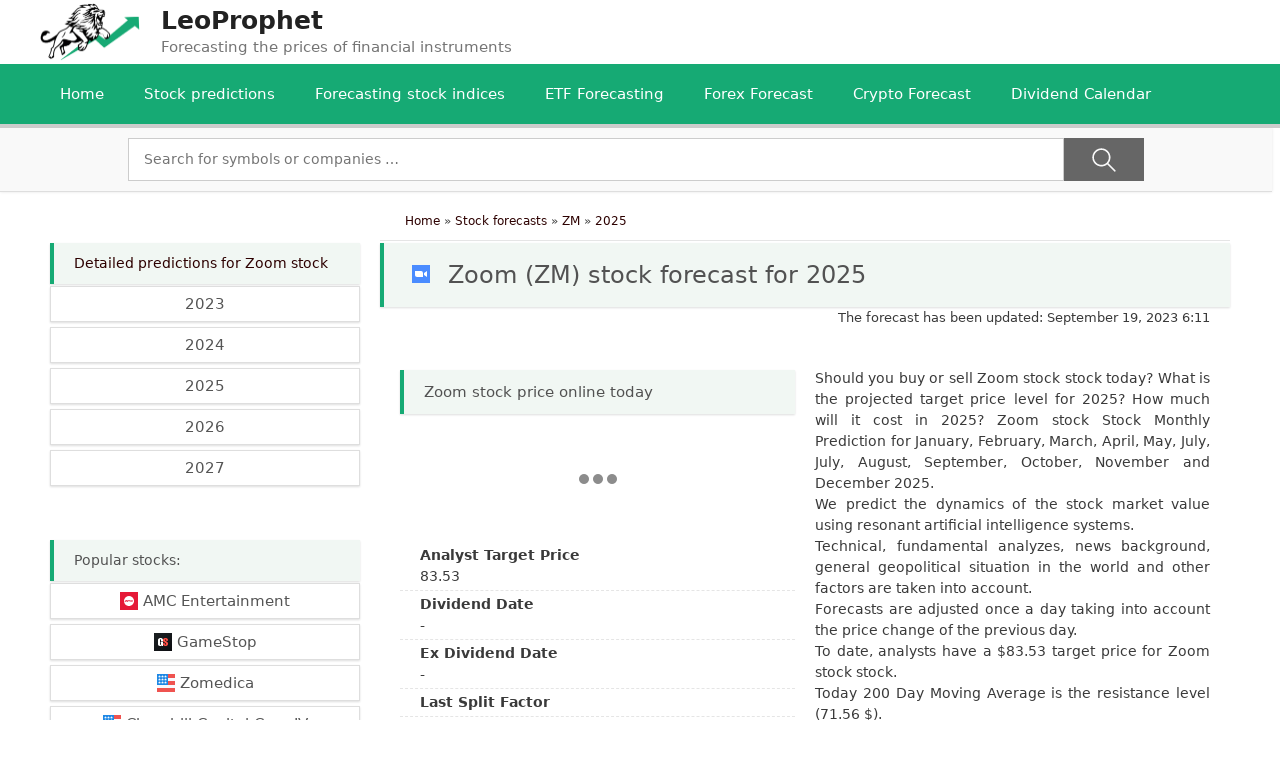

--- FILE ---
content_type: text/html; charset=utf-8
request_url: https://leoprophet.com/stock_forecasts/forecast_zm/for2025/
body_size: 16205
content:
<!DOCTYPE html>
<html lang="en-US">
<head>
  <title>Zoom (ZM) stock forecast for 2025. Forecast tables and graphs.</title>
  <meta name="description" content="Zoom stock price predictions for 2025 using artificial intelligence. How much will Zoom stock be worth in 2025? Target price in 2023.">
  <link rel="canonical" href="/stock_forecasts/forecast_zm/for2025/">
  <meta property="og:locale" content="en_US">
  <meta property="og:type" content="article">
  <meta property="og:title" content="Zoom (ZM) stock forecast for 2025. Forecast tables and graphs.">
  <meta property="og:description" content="Zoom stock price predictions for 2025 using artificial intelligence. How much will Zoom stock be worth in 2025? Target price in 2023.">
  <meta property="og:url" content="https://leoprophet.com/stock_forecasts/forecast_zm/for2025/">
  <meta property="og:site_name" content="LeoProphet">
  <meta property="article:modified_time" content="2023-09-19T03:11:18+00:00">
  <meta name="twitter:card" content="summary_large_image">
  <script type="application/ld+json" class="yoast-schema-graph">
  {"@context":"https://schema.org","@graph":[{"@type":"WebSite","@id":"https://leoprophet.com/#website","url":"https://leoprophet.com/","name":"LeoProphet","description":"Forecasting the prices of financial instruments","potentialAction":[{"@type":"SearchAction","target":"https://leoprophet.com/?s={search_term_string}","query-input":"required name=search_term_string"}],"inLanguage":"en-US"},{"@type":"WebPage","@id":"https://leoprophet.com/stock_forecasts/forecast_zm/for2025/#webpage","url":"https://leoprophet.com/stock_forecasts/forecast_zm/for2025/","name":"Zoom (ZM) stock forecast for 2025. Forecast tables and graphs.","isPartOf":{"@id":"https://leoprophet.com/#website"},"datePublished":"2020-12-01T03:11:20+00:00","dateModified":"2023-09-19T03:11:18+00:00","description":"Zoom stock price predictions for 2025 using artificial intelligence. How much will Zoom stock be worth in 2025? Target price in 2023.","inLanguage":"en-US","potentialAction":[{"@type":"ReadAction","target":["https://leoprophet.com/stock_forecasts/forecast_zm/for2025/"]}]}]}
  </script>
  <link rel="dns-prefetch" href="//fonts.googleapis.com">
  <link rel="dns-prefetch" href="//www.google-analytics.com">
  <link rel="dns-prefetch" href="//*.wp.com">
  <link rel="dns-prefetch" href="//*.yandex.ru">
  <link rel="dns-prefetch" href="//www.googletagmanager.com">
  <link rel="alternate" type="application/rss+xml" title="LeoProphet » Feed" href="/feed/">
  <link rel="alternate" type="application/rss+xml" title="LeoProphet » Comments Feed" href="/comments/feed/">
  <link rel="stylesheet" id="wp-block-library-css" href="/wp-includes/css/dist/block-library/style.min.css" type="text/css" media="all">
  <link rel="stylesheet" id="generate-style-css" href="/wp-content/themes/generatepress/css/all.min.css" type="text/css" media="all">
  <style id="generate-style-inline-css" type="text/css">
  body{background-color:#ffffff;color:#3a3a3a;}a, a:visited{color:#2d0000;}a:hover, a:focus, a:active{color:#16aa74;}body .grid-container{max-width:1200px;}.wp-block-group__inner-container{max-width:1200px;margin-left:auto;margin-right:auto;}.site-header .header-image{width:100px;}body, button, input, select, textarea{font-family:-apple-system, system-ui, BlinkMacSystemFont, "Segoe UI", Helvetica, Arial, sans-serif, "Apple Color Emoji", "Segoe UI Emoji", "Segoe UI Symbol";font-size:14px;}.entry-content > [class*="wp-block-"]:not(:last-child){margin-bottom:1.5em;}.main-navigation .main-nav ul ul li a{font-size:14px;}h1{font-weight:400;font-size:24px;}@media (max-width:768px){.main-title{font-size:30px;}h1{font-size:30px;}h2{font-size:25px;}}.top-bar{background-color:#636363;color:#ffffff;}.top-bar a,.top-bar a:visited{color:#ffffff;}.top-bar a:hover{color:#303030;}.site-header{background-color:#ffffff;color:#3a3a3a;}.site-header a,.site-header a:visited{color:#3a3a3a;}.main-title a,.main-title a:hover,.main-title a:visited{color:#222222;}.site-description{color:#757575;}.main-navigation,.main-navigation ul ul{background-color:#16aa74;}.main-navigation .main-nav ul li a,.menu-toggle{color:#ffffff;}.main-navigation .main-nav ul li:hover > a,.main-navigation .main-nav ul li:focus > a, .main-navigation .main-nav ul li.sfHover > a{color:#ffffff;background-color:#119b6d;}button.menu-toggle:hover,button.menu-toggle:focus,.main-navigation .mobile-bar-items a,.main-navigation .mobile-bar-items a:hover,.main-navigation .mobile-bar-items a:focus{color:#ffffff;}.main-navigation .main-nav ul li[class*="current-menu-"] > a{color:#ffffff;background-color:#119b6d;}.main-navigation .main-nav ul li[class*="current-menu-"] > a:hover,.main-navigation .main-nav ul li[class*="current-menu-"].sfHover > a{color:#ffffff;background-color:#119b6d;}.navigation-search input[type="search"],.navigation-search input[type="search"]:active, .navigation-search input[type="search"]:focus, .main-navigation .main-nav ul li.search-item.active > a{color:#ffffff;background-color:#119b6d;}.main-navigation ul ul{background-color:#119b6d;}.main-navigation .main-nav ul ul li a{color:#ffffff;}.main-navigation .main-nav ul ul li:hover > a,.main-navigation .main-nav ul ul li:focus > a,.main-navigation .main-nav ul ul li.sfHover > a{color:#c2e8de;background-color:#119b6d;}.main-navigation .main-nav ul ul li[class*="current-menu-"] > a{color:#c2e8de;background-color:#119b6d;}.main-navigation .main-nav ul ul li[class*="current-menu-"] > a:hover,.main-navigation .main-nav ul ul li[class*="current-menu-"].sfHover > a{color:#c2e8de;background-color:#119b6d;}.separate-containers .inside-article, .separate-containers .comments-area, .separate-containers .page-header, .one-container .container, .separate-containers .paging-navigation, .inside-page-header{background-color:#ffffff;}.entry-meta{color:#595959;}.entry-meta a,.entry-meta a:visited{color:#595959;}.entry-meta a:hover{color:#1e73be;}.sidebar .widget{background-color:#ffffff;}.sidebar .widget .widget-title{color:#000000;}.footer-widgets{background-color:#ffffff;}.footer-widgets .widget-title{color:#000000;}.site-info{color:#ffffff;background-color:#222222;}.site-info a,.site-info a:visited{color:#ffffff;}.site-info a:hover{color:#606060;}.footer-bar .widget_nav_menu .current-menu-item a{color:#606060;}input[type="text"],input[type="email"],input[type="url"],input[type="password"],input[type="search"],input[type="tel"],input[type="number"],textarea,select{color:#666666;background-color:#fafafa;border-color:#cccccc;}input[type="text"]:focus,input[type="email"]:focus,input[type="url"]:focus,input[type="password"]:focus,input[type="search"]:focus,input[type="tel"]:focus,input[type="number"]:focus,textarea:focus,select:focus{color:#666666;background-color:#ffffff;border-color:#bfbfbf;}button,html input[type="button"],input[type="reset"],input[type="submit"],a.button,a.button:visited,a.wp-block-button__link:not(.has-background){color:#ffffff;background-color:#666666;}button:hover,html input[type="button"]:hover,input[type="reset"]:hover,input[type="submit"]:hover,a.button:hover,button:focus,html input[type="button"]:focus,input[type="reset"]:focus,input[type="submit"]:focus,a.button:focus,a.wp-block-button__link:not(.has-background):active,a.wp-block-button__link:not(.has-background):focus,a.wp-block-button__link:not(.has-background):hover{color:#ffffff;background-color:#3f3f3f;}.generate-back-to-top,.generate-back-to-top:visited{background-color:rgba( 0,0,0,0.4 );color:#ffffff;}.generate-back-to-top:hover,.generate-back-to-top:focus{background-color:rgba( 0,0,0,0.6 );color:#ffffff;}.entry-content .alignwide, body:not(.no-sidebar) .entry-content .alignfull{margin-left:-40px;width:calc(100% + 80px);max-width:calc(100% + 80px);}.rtl .menu-item-has-children .dropdown-menu-toggle{padding-left:20px;}.rtl .main-navigation .main-nav ul li.menu-item-has-children > a{padding-right:20px;}@media (max-width:768px){.separate-containers .inside-article, .separate-containers .comments-area, .separate-containers .page-header, .separate-containers .paging-navigation, .one-container .site-content, .inside-page-header, .wp-block-group__inner-container{padding:30px;}.entry-content .alignwide, body:not(.no-sidebar) .entry-content .alignfull{margin-left:-30px;width:calc(100% + 60px);max-width:calc(100% + 60px);}}.one-container .sidebar .widget{padding:0px;}/* End cached CSS */@media (max-width:768px){.main-navigation .menu-toggle,.main-navigation .mobile-bar-items,.sidebar-nav-mobile:not(#sticky-placeholder){display:block;}.main-navigation ul,.gen-sidebar-nav{display:none;}[class*="nav-float-"] .site-header .inside-header > *{float:none;clear:both;}}@font-face {font-family: "GeneratePress";src:  url("/wp-content/themes/generatepress/fonts/generatepress.eot");src:  url("/wp-content/themes/generatepress/fonts/generatepress.eot#iefix") format("embedded-opentype"),  url("/wp-content/themes/generatepress/fonts/generatepress.woff2") format("woff2"),  url("/wp-content/themes/generatepress/fonts/generatepress.woff") format("woff"),  url("/wp-content/themes/generatepress/fonts/generatepress.ttf") format("truetype"),  url("/wp-content/themes/generatepress/fonts/generatepress.svg#GeneratePress") format("svg");font-weight: normal;font-style: normal;}
  </style>
  <link rel="stylesheet" id="searchwp-live-search-css" href="/wp-content/plugins/searchwp-live-ajax-search/assets/styles/style.css" type="text/css" media="all">
  <script type="text/javascript" src="/wp-includes/js/jquery/jquery.js?ver=1.12.4-wp" id="jquery-core-js"></script>
  <link rel="https://api.w.org/" href="/wp-json/">
  <link rel="alternate" type="application/json" href="/wp-json/wp/v2/pages/3320">
  <link rel="alternate" type="application/json+oembed" href="/wp-json/oembed/1.0/embed?url=https%3A%2F%2Fleoprophet.com%2Fstock_forecasts%2Fforecast_zm%2Ffor2025%2F">
  <link rel="alternate" type="text/xml+oembed" href="/wp-json/oembed/1.0/embed?url=https%3A%2F%2Fleoprophet.com%2Fstock_forecasts%2Fforecast_zm%2Ffor2025%2F&format=xml">
  <style>
  .pseudo-clearfy-link { color: #008acf; cursor: pointer;}.pseudo-clearfy-link:hover { text-decoration: none;}
  </style>
  <meta name="viewport" content="width=device-width, initial-scale=1">
  <link rel="icon" href="/wp-content/uploads/2020/11/cropped-logo_LEO_propher-1-32x32.png" sizes="32x32">
  <link rel="icon" href="/wp-content/uploads/2020/11/cropped-logo_LEO_propher-1-192x192.png" sizes="192x192">
  <link rel="apple-touch-icon" href="/wp-content/uploads/2020/11/cropped-logo_LEO_propher-1-180x180.png">
  <meta name="msapplication-TileImage" content="https://leoprophet.com/wp-content/uploads/2020/11/cropped-logo_LEO_propher-1-270x270.png">
<noscript>
  <style id="rocket-lazyload-nojs-css">

  .rll-youtube-player, [data-lazy-src]{display:none !important;}
  </style>
</noscript>
  <style type="text/css">

                                        .searchwp-live-search-results {
                                                opacity: 0;
                                                transition: opacity .25s ease-in-out;
                                                -moz-transition: opacity .25s ease-in-out;
                                                -webkit-transition: opacity .25s ease-in-out;
                                                height: 0;
                                                overflow: hidden;
                                                z-index: 9999995; /* Exceed SearchWP Modal Search Form overlay. */
                                                position: absolute;
                                                display: none;
                                        }

                                        .searchwp-live-search-results-showing {
                                                display: block;
                                                opacity: 1;
                                                height: auto;
                                                overflow: auto;
                                        }

                                        .searchwp-live-search-no-results {
                                                padding: 3em 2em 0;
                                                text-align: center;
                                        }

                                        .searchwp-live-search-no-min-chars:after {
                                                content: "Continue typing";
                                                display: block;
                                                text-align: center;
                                                padding: 2em 2em 0;
                                        }
  </style>
</head>
<body class="page-template page-template-forecast_stock_post_year page-template-forecast_stock_post_year-php page page-id-3320 page-child parent-pageid-3315 wp-custom-logo wp-embed-responsive right-sidebar nav-below-header fluid-header separate-containers active-footer-widgets-3 nav-aligned-left header-aligned-left dropdown-click dropdown-click-menu-item" itemtype="https://schema.org/WebPage" itemscope>  <ins data-ad-channel="b1abb8ba140ddacf357f0dd10203906a" data-biqdiq-init></ins>

  <a class="screen-reader-text skip-link" href="#content" title="Skip to content">Skip to content</a>
  <header id="masthead" class="site-header" itemtype="https://schema.org/WPHeader" itemscope>
    <div class="inside-header grid-container grid-parent">
      <div class="site-branding-container">
        <div class="site-logo">
          <a href="/" title="LeoProphet" rel="home"><img class="header-image" alt="LeoProphet" src="/wp-content/uploads/2020/11/cropped-logo_LEO_propher.png" title="LeoProphet"></a>
        </div>
        <div class="site-branding">
          <p class="main-title" itemprop="headline"><a href="/" rel="home">LeoProphet</a></p>
          <p class="site-description" itemprop="description">Forecasting the prices of financial instruments</p>
        </div>
      </div>
    </div>
  </header>
  <nav id="site-navigation" class="main-navigation" itemtype="https://schema.org/SiteNavigationElement" itemscope>
    <div class="inside-navigation grid-container grid-parent">
      <button class="menu-toggle" aria-controls="primary-menu" aria-expanded="false"><span class="mobile-menu">Menu</span></button>
      <div id="primary-menu" class="main-nav">
        <ul id="menu-menu-1" class="menu sf-menu">
          <li id="menu-item-1342" class="menu-item menu-item-type-custom menu-item-object-custom menu-item-1342">
            <a href="/">Home</a>
          </li>
          <li id="menu-item-1384" class="menu-item menu-item-type-post_type menu-item-object-page current-page-ancestor menu-item-1384">
            <a href="/stock_forecasts/">Stock predictions</a>
          </li>
          <li id="menu-item-7199" class="menu-item menu-item-type-post_type menu-item-object-page menu-item-7199">
            <a href="/index_forecasts/">Forecasting stock indices</a>
          </li>
          <li id="menu-item-7356" class="menu-item menu-item-type-post_type menu-item-object-page menu-item-7356">
            <a href="/etf_forecasts/">ETF Forecasting</a>
          </li>
          <li id="menu-item-1758" class="menu-item menu-item-type-post_type menu-item-object-page menu-item-1758">
            <a href="/forex/">Forex Forecast</a>
          </li>
          <li id="menu-item-2889" class="menu-item menu-item-type-post_type menu-item-object-page menu-item-2889">
            <a href="/crypto/">Crypto Forecast</a>
          </li>
          <li id="menu-item-4055" class="menu-item menu-item-type-post_type menu-item-object-page menu-item-4055">
            <a href="/dividend-calendar/">Dividend Calendar</a>
          </li>
        </ul>
      </div>
    </div>
  </nav>
  <div class="header">
    <div class="progress-container">
      <div class="progress-bar" id="myBar"></div>
    </div>
  </div>
  <div id="page" class="hfeed site grid-container container grid-parent">
    <div id="content" class="site-content">
      <div class="searchbox_stock_post">
        <form method="get" class="search-form autosearch" action="https://leoprophet.com/">
          <label style="flex-grow: 2;"><input style="width: 100%;background-color: #ffffff;" type="search" class="search-field" placeholder="Search for symbols or companies …" value="" name="s" data-swplive="true" data-swpengine="default" data-swpconfig="default" title="Search for:" autocomplete="off" aria-owns="searchwp_live_search_results_603747e8a1585" aria-autocomplete="both"></label> <input type="submit" class="search-submit" style="background-image: url(/images/search.svg);background-size: 26px;background-repeat: no-repeat;background-position: center;width: 80px;" value="">
        </form>
      </div>
      <div class="forecast_post_litka_new">
        <div class="left_plitka_new">
          <div class="other_years_menu">
            <div class="zagTopPage">
              <a href="/stock_forecasts/forecast_zm/">Detailed predictions for Zoom stock</a>
            </div>
<a href="/stock_forecasts/forecast_zm/for2023/">
            <div class="navKakAds">
              2023
            </div></a> <a href="/stock_forecasts/forecast_zm/for2024/">
            <div class="navKakAds">
              2024
            </div></a> <a href="/stock_forecasts/forecast_zm/for2025/">
            <div class="navKakAds">
              2025
            </div></a> <a href="/stock_forecasts/forecast_zm/for2026/">
            <div class="navKakAds">
              2026
            </div></a> 
            <div class="navKakAds">
              2027
            </div>
          </div>
<br>
          <div class="ads_left">
            <ins class="adsbygoogle" style="display:block" data-ad-client="ca-pub-2101678083974800" data-ad-slot="2560634795" data-ad-format="auto" data-full-width-responsive="true"></ins> 
            <script>


            (adsbygoogle = window.adsbygoogle || []).push({});
            </script>
          </div>
<br>
          <div class="other_years_menu">
            <div class="zagTopPage">
              Popular stocks:
            </div>
<a href="/stock_forecasts/forecast_amc/">
            <div class="navKakAds">
              <img style="width: 18px; padding-right: 5px;" src="/images/stock/AMC.svg">AMC Entertainment
            </div></a> <a href="/stock_forecasts/forecast_gme/">
            <div class="navKakAds">
              <img style="width: 18px; padding-right: 5px;" src="/images/stock/GME.svg">GameStop
            </div></a> <a href="/stock_forecasts/forecast_zom/">
            <div class="navKakAds">
              <img style="width: 18px; padding-right: 5px;" src="/images/stock/ZOM.svg">Zomedica
            </div></a> <a href="/stock_forecasts/forecast_cciv/">
            <div class="navKakAds">
              <img style="width: 18px; padding-right: 5px;" src="/images/stock/CCIV.svg">Churchill Capital Corp IV
            </div></a> <a href="/stock_forecasts/forecast_idex/">
            <div class="navKakAds">
              <img style="width: 18px; padding-right: 5px;" src="/images/stock/IDEX.svg">Ideanomics
            </div></a> <a href="/stock_forecasts/forecast_nok/">
            <div class="navKakAds">
              <img style="width: 18px; padding-right: 5px;" src="/images/stock/NOK.svg">Nokia
            </div></a> <a href="/stock_forecasts/forecast_qs/">
            <div class="navKakAds">
              <img style="width: 18px; padding-right: 5px;" src="/images/stock/QS.svg">QuantumScape
            </div></a> <a href="/stock_forecasts/forecast_f/">
            <div class="navKakAds">
              <img style="width: 18px; padding-right: 5px;" src="/images/stock/F.svg">Ford Motor
            </div></a> <a href="/stock_forecasts/forecast_apha/">
            <div class="navKakAds">
              <img style="width: 18px; padding-right: 5px;" src="/images/stock/APHA.svg">Aphria
            </div></a>
          </div>
          <div>
            <br>
            <div class="home_conteiner">
              <div class="plitka_forecast">
                <a href="/forex/">
                <div class="navKakAds">
                  All currency forecasts
                </div></a>
              </div>
              <div class="plitka_forecast">
                <a href="/stock_forecasts/">
                <div class="navKakAds">
                  All stock predictions
                </div></a>
              </div>
              <div class="plitka_forecast">
                <a href="/crypto/">
                <div class="navKakAds">
                  All cryptocurrency predictions
                </div></a>
              </div>
              <div class="plitka_forecast">
                <a href="/index_forecasts/">
                <div class="navKakAds">
                  All stock index forecasts
                </div></a>
              </div>
            </div>
          </div>
<br>
          <div class="ads_left">
            <ins class="adsbygoogle" style="display:block" data-ad-client="ca-pub-2101678083974800" data-ad-slot="5861569643" data-ad-format="auto" data-full-width-responsive="true"></ins> 
            <script>


            (adsbygoogle = window.adsbygoogle || []).push({});
            </script>
          </div>
<br>
          <div style="clear:both"></div>
        </div>
        <div class="right_plitka_new">
          <div class="breadcrumbs">
            <ol itemscope itemtype="https://schema.org/BreadcrumbList">
              <li itemprop="itemListElement" itemscope itemtype="https://schema.org/ListItem">
                <a itemtype="https://schema.org/Thing" itemprop="item" href="/"><span itemprop="name">Home</span></a>
                <meta itemprop="position" content="1">»
              </li>
              <li itemprop="itemListElement" itemscope itemtype="https://schema.org/ListItem">
                <a itemtype="https://schema.org/Thing" itemprop="item" href="/stock_forecasts/"><span itemprop="name">Stock forecasts</span></a>
                <meta itemprop="position" content="2">»
              </li>
              <li itemprop="itemListElement" itemscope itemtype="https://schema.org/ListItem">
                <a itemtype="https://schema.org/Thing" itemprop="item" href="/stock_forecasts/forecast_zm"><span itemprop="name">ZM</span></a>
                <meta itemprop="position" content="3">»
              </li>
              <li itemprop="itemListElement" itemscope itemtype="https://schema.org/ListItem">
                <a itemtype="https://schema.org/Thing" itemprop="item"><span itemprop="name">2025</span></a>
                <meta itemprop="position" content="4">
              </li>
            </ol>
          </div>
          <div itemscope itemtype="http://schema.org/Article">
            <a itemprop="mainEntityOfPage" href="/stock_forecasts/forecast_zm/for2025/"></a>
            <div class="zagTopPage">
              <h1 itemprop="headline">
<img style="padding: 0 10px 0 0;" src="/images/stock/ZM.svg"> Zoom (ZM) stock forecast for 2025</h1>
            </div>
<span itemprop="datePublished" content="December 1, 2020 6:11"></span> <span itemprop="dateModified" content="September 19, 2023 6:11"></span>
            <p style="text-align: right;padding-right: 20px;font-size: 0.9em;">The forecast has been updated: September 19, 2023 6:11</p>
            <meta itemprop="url" content="https://leoprophet.com/stock_forecasts/forecast_zm/for2025/">
            <meta itemprop="image" content="/images/imgArticle.jpg">
<span itemprop="author" style="display:none;">Admin</span>
            <div itemprop="publisher" itemscope itemtype="https://schema.org/Organization">
              <div itemprop="logo" itemscope itemtype="https://schema.org/ImageObject"><img itemprop="url image" src="/images/SiteLogo.png" style="display:none;"></div>
              <meta itemprop="name" content="leoprophet.com">
              <meta itemprop="address" content="London">
<br>
              <div class="blok3_new">
                <div class="left_kolum_new">
                  <div class="zagTopPage">
                    <h3>Zoom stock price online today</h3>
                  </div>
                  <div class="tradingview-widget-container">
                    <div class="tradingview-widget-container__widget"></div>
                    <script type="text/javascript" src="https://s3.tradingview.com/external-embedding/embed-widget-single-quote.js" async>
                            {
                              "symbol": "ZM",                              "width": "100%",
                              "colorTheme": "light",
                              "isTransparent": true,
                              "locale": "en"
                            }
                    </script>
                  </div>
                  <div class="company_info">
                    <p class="preheader">Analyst Target Price</p>83.53
                  </div>
                  <div class="company_info">
                    <p class="preheader">Dividend Date</p>-
                  </div>
                  <div class="company_info">
                    <p class="preheader">Ex Dividend Date</p>-
                  </div>
                  <div class="company_info">
                    <p class="preheader">Last Split Factor</p>
                  </div>
                  <div class="company_info_last">
                    <p class="preheader">Last Split Date</p>01.01.1970
                  </div>
                </div>
                <div class="right_kolum_new">
                  <p>Should you buy or sell Zoom stock stock today? What is the projected target price level for 2025? How much will it cost in 2025? Zoom stock Stock Monthly Prediction for January, February, March, April, May, July, July, August, September, October, November and December 2025.</p>
                  <p>We predict the dynamics of the stock market value using resonant artificial intelligence systems.</p>
                  <p>Technical, fundamental analyzes, news background, general geopolitical situation in the world and other factors are taken into account.</p>
                  <p>Forecasts are adjusted once a day taking into account the price change of the previous day.</p>
                  <p>To date, analysts have a $83.53 target price for Zoom stock stock.</p>
                  <p>Today 200 Day Moving Average is the resistance level (71.56 $).</p>
                  <p>50 Day Moving Average is the support level (67.08 $).</p>
<br>
                </div>
                <div style="clear:both"></div>
              </div>
<br>
              <div class="ads_right_for_month">
                <ins class="adsbygoogle" style="display:block" data-ad-client="ca-pub-2101678083974800" data-ad-slot="8725398521" data-ad-format="auto" data-full-width-responsive="true"></ins> 
                <script>


                (adsbygoogle = window.adsbygoogle || []).push({});
                </script>
              </div>
<br>
              <div class="blok3_new">
                <script src="/scripts/echarts.min.js"></script>
                <div id="main" style="width:95%; height:400px;padding-top: 20px;"></div>
                <script type="text/javascript">
                    // eChart
                    var myChart = echarts.init(document.getElementById('main'), 'bee-inspired');
                    // eChart options         
                    option = {
                        title: {
                            text: ''
                        },
                        tooltip: {
                            trigger: 'none',
                            axisPointer: {
                                type: 'cross'
                            }
                        },
                        legend: {
                            data:['History','MAX Forecast','Forecast','MIN Forecast']
                        },
                        grid: {
                            top: '15%',
                            left: '1%',
                            right: '1%',
                            containLabel: true
                        },
                        xAxis: {
                            type: 'category',
                            boundaryGap: false,
                            data: [
                                    "","","","","","","","","","","","","","","","","","","","","","","","","","","","","","","","","","","","","","","","","","","","","","","","","","May 2019","Jun 2019","Jul 2019","Aug 2019","Sep 2019","Oct 2019","Nov 2019","Dec 2019","Jan 2020","Feb 2020","Mar 2020","Apr 2020","May 2020","Jun 2020","Jul 2020","Aug 2020","Sep 2020","Oct 2020","Nov 2020","Dec 2020","Jan 2021","Feb 2021","Mar 2021","Apr 2021","May 2021","Jun 2021","Jul 2021","Aug 2021","Sep 2021","Oct 2021","Nov 2021","Dec 2021","Jan 2022","Feb 2022","Mar 2022","Apr 2022","May 2022","Jun 2022","Jul 2022","Aug 2022","Sep 2022","Oct 2022","Nov 2022","Dec 2022","Jan 2023","Feb 2023","Mar 2023","Apr 2023","May 2023","Jun 2023","Jul 2023","Oct 2023","Nov 2023","Dec 2023","Jan 2024","Feb 2024","Mar 2024","Apr 2024","May 2024","Jun 2024","Jul 2024","Aug 2024","Sep 2024","Oct 2024","Nov 2024","Dec 2024","Jan 2025","Feb 2025","Mar 2025","Apr 2025","May 2025","Jun 2025","Jul 2025","Aug 2025","Sep 2025","Oct 2025","Nov 2025","Dec 2025","Jan 2026","Feb 2026","Mar 2026","Apr 2026",                                  ]     
                            },
                            yAxis: {
                                boundaryGap: [0, '1%'],
                                type: 'value',
                                scale: true
                            },
                            dataZoom: [
                                {
                                    type: 'inside',
                                    start: 65,
                                    end: 100
                                },
                                {
                                    show: true,
                                    type: 'slider',
                                    y: '87%',
                                    start: 65,
                                    end: 100
                                },
                    
                            ],
                        series: [
                            {
                                name:'History',
                                type:'line',
                                color: '#9a9a9a',
                                data:[
                                    ,,,,,,,,,,,,,,,,,,,,,,,,,,,,,,,,,,,,,,,,,,,,,,,,,79.73,88.79,95.51,91.67,76.2,69.89,74.5,68.04,76.3,105,146.12,135.17,179.48,253.54,253.91,325.1,470.11,460.91,478.36,407.85,359.98,381.93,409.66,323.96,313.92,342.66,388.89,378.96,298.29,259.58,278.94,185.84,184.26,141.44,107.88,124.28,104.79,111.01,110.97,105.39,80.79,73.94,79.61,72.9,70.08,77.07,71.33,73.67,61.68,69.02,68.29,                                    ],
                                   
                            },
                            {
                                name:'MIN Forecast',
                                type:'line',
                                color: '#cee4b19e',
                                stack: '1',
                                data:[
                                        null,null,null,null,null,null,null,null,null,null,null,null,null,null,null,null,null,null,null,null,null,null,null,null,null,null,null,null,null,null,null,null,null,null,null,null,null,null,null,null,null,null,null,null,null,null,null,null,null,null,null,null,null,null,null,null,null,null,null,null,null,null,null,null,null,null,null,null,null,null,null,null,null,null,null,null,null,null,null,null,null,null,null,null,null,null,null,null,null,null,null,null,null,null,null,null,null,null,null,68.29,"72.2398","71.1503","70.2326","67.0871","64.8346","66.8609","68.8317","69.1147","69.1845","63.1977","61.384","62.7568","61.6924","62.3067","63.3815","63.375","67.6057","70.1782","70.6609","65.0161","60.3272","60.5442","61.4093","59.7547","61.3914","61.5879","63.7486","62.0263","63.3469","66.6921","63.1669",                                ],
                                
                                
                            },
                            
                            {
                                name:'Forecast',
                                type:'line',
                                color: '#cee4b1',
                                stack: '1',
                                data:[
                                        null,null,null,null,null,null,null,null,null,null,null,null,null,null,null,null,null,null,null,null,null,null,null,null,null,null,null,null,null,null,null,null,null,null,null,null,null,null,null,null,null,null,null,null,null,null,null,null,null,null,null,null,null,null,null,null,null,null,null,null,null,null,null,null,null,null,null,null,null,null,null,null,null,null,null,null,null,null,null,null,null,null,null,null,null,null,null,null,null,null,null,null,null,null,null,null,null,null,null,0,"1.4743","3.2125","4.5466","3.2053","2.9273","2.0394","4.6436","4.5369","2.287","3.2422","2.3452","1.1763","3.8263","4.2603","3.931","4.0452","4.5609","2.6812","1.2659","2.6526","2.2529","1.0346","1.2533","3.7601","2.9872","2.9967","1.301","3.1274","3.4747","1.3056","3.634",                                     ],
                                areaStyle: {
                                    color: new echarts.graphic.LinearGradient(0, 0, 0, 1, [{
                                        offset: 0,
                                        color: '#cee4b1'
                                    }, {
                                        offset: 1,
                                        color: '#FFFFFF'
                                    }])
                                } 
                            },
                            {
                                name:'MAX Forecast',
                                type:'line',
                                color: '#cee4b19e',
                                stack: '1',
                                data:[
                                        null,null,null,null,null,null,null,null,null,null,null,null,null,null,null,null,null,null,null,null,null,null,null,null,null,null,null,null,null,null,null,null,null,null,null,null,null,null,null,null,null,null,null,null,null,null,null,null,null,null,null,null,null,null,null,null,null,null,null,null,null,null,null,null,null,null,null,null,null,null,null,null,null,null,null,null,null,null,null,null,null,null,null,null,null,null,null,null,null,null,null,null,null,null,null,null,null,null,null,0,"2.6537","4.1643","3.4099","1.1247","3.6863","1.8741","3.3505","2.7693","2.7446","3.3486","1.2236","2.7108","4.0359","3.781","3.6618","3.8834","3.1176","1.8652","2.7045","1.4617","2.7034","3.1528","2.5065","3.76","1.03","2.945","3.955","1.9806","2.3521","4.243","1.5498",                                     ],
                                areaStyle: {
                                    color: new echarts.graphic.LinearGradient(0, 0, 0, 1, [{
                                        offset: 0,
                                        color: '#cee4b1'
                                    }, {
                                        offset: 1,
                                        color: '#FFFFFF'
                                    }])
                                },  
                                color: new echarts.graphic.LinearGradient(0, 0, 0, 1, [{
                                        offset: 0,
                                        color: '#cee4b1'
                                    }, {
                                        offset: 1,
                                        color: '#FFFFFF'
                                    }])
                            }
                            
                            
                        ]
                    };
                    // echart end script
                    myChart.setOption(option);
                </script>
              </div>
              <div class="home_conteiner_year">
                <div class="plitka_forecast">
                  <a href="/stock_forecasts/forecast_zm/for2023/">
                  <div class="navKakAds">
                    2023
                  </div></a>
                </div>
                <div class="plitka_forecast">
                  <a href="/stock_forecasts/forecast_zm/for2024/">
                  <div class="navKakAds">
                    2024
                  </div></a>
                </div>
                <div class="plitka_forecast">
                  <a href="/stock_forecasts/forecast_zm/for2025/">
                  <div class="navKakAds">
                    2025
                  </div></a>
                </div>
                <div class="plitka_forecast">
                  <a href="/stock_forecasts/forecast_zm/for2026/">
                  <div class="navKakAds">
                    2026
                  </div></a>
                </div>
                <div class="plitka_forecast">
                  
                  <div class="navKakAds">
                    2027
                  </div>
                </div>
              </div>
              <div class="blok3_new">
                <div class="left_kolum_new">
                  <div>
                    <div class="zagTopPage">
                      <h3>ZM Forecast for 2025</h3>
                    </div>
                    <table>
                      <thead>
                        <tr>
                          <th>Month</th>
                          <th>Rate Forecast</th>
                          <th>MIN Rate</th>
                          <th>MAX Rate</th>
                          <th>Volati-<br>
                          lity, %</th>
                        </tr>
                      </thead>
                      <tbody class="tbodyStyle">
                        <tr>
                          <td>Jan</td>
                          <td class="triangle-up" style="color: #1c9000;">67.42</td>
                          <td>63.38</td>
                          <td>71.30</td>
                          <td>11.12 %</td>
                        </tr>
                        <tr>
                          <td>Feb</td>
                          <td class="triangle-up" style="color: #1c9000;">72.17</td>
                          <td>67.61</td>
                          <td>75.28</td>
                          <td>10.20 %</td>
                        </tr>
                        <tr>
                          <td>Mar</td>
                          <td class="triangle-up" style="color: #1c9000;">72.86</td>
                          <td>70.18</td>
                          <td>74.72</td>
                          <td>6.08 %</td>
                        </tr>
                        <tr>
                          <td>Apr</td>
                          <td class="triangle-down" style="color: #ff0000;">71.93</td>
                          <td>70.66</td>
                          <td>74.63</td>
                          <td>5.32 %</td>
                        </tr>
                        <tr>
                          <td>May</td>
                          <td class="triangle-down" style="color: #ff0000;">67.67</td>
                          <td>65.02</td>
                          <td>69.13</td>
                          <td>5.95 %</td>
                        </tr>
                        <tr>
                          <td>Jun</td>
                          <td class="triangle-down" style="color: #ff0000;">62.58</td>
                          <td>60.33</td>
                          <td>65.28</td>
                          <td>7.59 %</td>
                        </tr>
                        <tr>
                          <td>Jul</td>
                          <td class="triangle-down" style="color: #ff0000;">61.58</td>
                          <td>60.54</td>
                          <td>64.73</td>
                          <td>6.47 %</td>
                        </tr>
                        <tr>
                          <td>Aug</td>
                          <td class="triangle-up" style="color: #1c9000;">62.66</td>
                          <td>61.41</td>
                          <td>65.17</td>
                          <td>5.77 %</td>
                        </tr>
                        <tr>
                          <td>Sep</td>
                          <td class="triangle-up" style="color: #1c9000;">63.51</td>
                          <td>59.75</td>
                          <td>67.27</td>
                          <td>11.18 %</td>
                        </tr>
                        <tr>
                          <td>Oct</td>
                          <td class="triangle-up" style="color: #1c9000;">64.38</td>
                          <td>61.39</td>
                          <td>65.41</td>
                          <td>6.14 %</td>
                        </tr>
                        <tr>
                          <td>Nov</td>
                          <td class="triangle-up" style="color: #1c9000;">64.58</td>
                          <td>61.59</td>
                          <td>67.53</td>
                          <td>8.80 %</td>
                        </tr>
                        <tr>
                          <td>Dec</td>
                          <td class="triangle-up" style="color: #1c9000;">65.05</td>
                          <td>63.75</td>
                          <td>69.00</td>
                          <td>7.62 %</td>
                        </tr>
                      </tbody>
                    </table>
                  </div>
                  <div style="text-align: justify;">
                    <p>The forecasts table above shows the forecast values of the company's stock price for each month. The Rate Forecast column displays the Optimal Average Forecast Price. The MIN Rate column displays a pessimistic forecast for this month. “MAX Rate” is an optimistic forecast. The % Volatility column represents the approximate monthly volatility of Zoom stock.</p>
                  </div>
<br>
                  <div class="zagTopPage">
                    <h3>Zoom overview</h3>
                  </div>
                  <div class="company_info">
                    <p class="preheader">Zoom Address</p>55 ALMADEN BOULEVARD, 6TH FLOOR, SAN JOSE, CA, US
                  </div>
                  <div class="company_info">
                    <p class="preheader">Market Capitalization</p>21 003 670 000 $
                  </div>
                  <div class="company_info">
                    <p class="preheader">EBITDA</p>159 223 000
                  </div>
                  <div class="company_info">
                    <p class="preheader">PE Ratio</p>207.09
                  </div>
                  <div class="company_info">
                    <p class="preheader">PEG Ratio</p>10.95
                  </div>
                  <div class="company_info">
                    <p class="preheader">Dividend Per Share</p>0
                  </div>
                  <div class="company_info">
                    <p class="preheader">Dividend Yield</p>0
                  </div>
                  <div class="company_info">
                    <p class="preheader">EPS</p>-0.35
                  </div>
                  <div class="company_info">
                    <p class="preheader">Quarterly Earnings Growth YOY</p>-0.863
                  </div>
                  <div class="company_info">
                    <p class="preheader">Quarterly Revenue Growth YOY</p>0.029
                  </div>
                  <div class="company_info">
                    <p class="preheader">Trailing PE</p>3529.5
                  </div>
                  <div class="company_info">
                    <p class="preheader">Forward PE</p>20.53
                  </div>
                  <div class="company_info">
                    <p class="preheader">EV To Revenue</p>3.759
                  </div>
                  <div class="company_info">
                    <p class="preheader">EV To EBITDA</p>23.41
                  </div>
                  <div class="company_info">
                    <p class="preheader">52 Week High</p>119.82
                  </div>
                  <div class="company_info">
                    <p class="preheader">52 Week Low</p>60.45
                  </div>
                  <div class="company_info">
                    <p class="preheader">50 Day Moving Average</p>67.08
                  </div>
                  <div class="company_info">
                    <p class="preheader">200 Day Moving Average</p>71.56
                  </div>
                  <div class="company_info">
                    <p class="preheader">Shares Outstanding</p>250875000
                  </div>
                  <div class="company_info">
                    <p class="preheader">Shares Float</p>
                  </div>
                  <div class="company_info">
                    <p class="preheader">Shares Short Prior Month</p>
                  </div>
                  <div class="company_info">
                    <p class="preheader">Short Ratio</p>
                  </div>
                  <div class="company_info">
                    <p class="preheader">Percent Insiders</p>
                  </div>
                  <div class="company_info_last">
                    <p class="preheader">Percent Institutions</p>
                  </div>
                </div>
                <div class="right_kolum_new">
                  <div class="zagTopPage">
                    <h3>Zoom stock forecast for this year</h3>
                  </div>
<br>
                  Zoom stock forecast for Jan 2025.<br>
                  Estimated Average Forecasted Zoom Price: <span class="preheader">67.42.</span> <span class="preheader_green">Positive</span> monthly dynamics of the instrument is expected with <span class="preheader">11.119%</span> volatility is expected.
                  <p><span class="preheader">Pessimistic forecast:</span> 63.38</p>
                  <p><span class="preheader">Optimistic:</span> 71.30</p>
<br>
                  Zoom stock forecast for Feb 2025.<br>
                  Estimated Average Forecasted Zoom Price: <span class="preheader">72.17.</span> <span class="preheader_green">Positive</span> monthly dynamics of the instrument is expected with <span class="preheader">10.199%</span> volatility is expected.
                  <p><span class="preheader">Pessimistic forecast:</span> 67.61</p>
                  <p><span class="preheader">Optimistic:</span> 75.28</p>
<br>
                  Zoom stock forecast for Mar 2025.<br>
                  Estimated Average Forecasted Zoom Price: <span class="preheader">72.86.</span> <span class="preheader_green">Positive</span> monthly dynamics of the instrument is expected with <span class="preheader">6.084%</span> volatility is expected.
                  <p><span class="preheader">Pessimistic forecast:</span> 70.18</p>
                  <p><span class="preheader">Optimistic:</span> 74.72</p>
<br>
                  Zoom stock forecast for Apr 2025.<br>
                  Estimated Average Forecasted Zoom Price: <span class="preheader">71.93.</span> <span class="preheader_red">Negative</span> monthly dynamics of the instrument is expected with <span class="preheader">5.320%</span> volatility is expected.
                  <p><span class="preheader">Pessimistic forecast:</span> 70.66</p>
                  <p><span class="preheader">Optimistic:</span> 74.63</p>
<br>
                  Zoom stock forecast for May 2025.<br>
                  Estimated Average Forecasted Zoom Price: <span class="preheader">67.67.</span> <span class="preheader_red">Negative</span> monthly dynamics of the instrument is expected with <span class="preheader">5.952%</span> volatility is expected.
                  <p><span class="preheader">Pessimistic forecast:</span> 65.02</p>
                  <p><span class="preheader">Optimistic:</span> 69.13</p>
<br>
                  Zoom stock forecast for Jun 2025.<br>
                  Estimated Average Forecasted Zoom Price: <span class="preheader">62.58.</span> <span class="preheader_red">Negative</span> monthly dynamics of the instrument is expected with <span class="preheader">7.592%</span> volatility is expected.
                  <p><span class="preheader">Pessimistic forecast:</span> 60.33</p>
                  <p><span class="preheader">Optimistic:</span> 65.28</p>
<br>
                  Zoom stock forecast for Jul 2025.<br>
                  Estimated Average Forecasted Zoom Price: <span class="preheader">61.58.</span> <span class="preheader_red">Negative</span> monthly dynamics of the instrument is expected with <span class="preheader">6.469%</span> volatility is expected.
                  <p><span class="preheader">Pessimistic forecast:</span> 60.54</p>
                  <p><span class="preheader">Optimistic:</span> 64.73</p>
<br>
                  Zoom stock forecast for Aug 2025.<br>
                  Estimated Average Forecasted Zoom Price: <span class="preheader">62.66.</span> <span class="preheader_green">Positive</span> monthly dynamics of the instrument is expected with <span class="preheader">5.769%</span> volatility is expected.
                  <p><span class="preheader">Pessimistic forecast:</span> 61.41</p>
                  <p><span class="preheader">Optimistic:</span> 65.17</p>
<br>
                  Zoom stock forecast for Sep 2025.<br>
                  Estimated Average Forecasted Zoom Price: <span class="preheader">63.51.</span> <span class="preheader_green">Positive</span> monthly dynamics of the instrument is expected with <span class="preheader">11.178%</span> volatility is expected.
                  <p><span class="preheader">Pessimistic forecast:</span> 59.75</p>
                  <p><span class="preheader">Optimistic:</span> 67.27</p>
<br>
                  Zoom stock forecast for Oct 2025.<br>
                  Estimated Average Forecasted Zoom Price: <span class="preheader">64.38.</span> <span class="preheader_green">Positive</span> monthly dynamics of the instrument is expected with <span class="preheader">6.142%</span> volatility is expected.
                  <p><span class="preheader">Pessimistic forecast:</span> 61.39</p>
                  <p><span class="preheader">Optimistic:</span> 65.41</p>
<br>
                  Zoom stock forecast for Nov 2025.<br>
                  Estimated Average Forecasted Zoom Price: <span class="preheader">64.58.</span> <span class="preheader_green">Positive</span> monthly dynamics of the instrument is expected with <span class="preheader">8.799%</span> volatility is expected.
                  <p><span class="preheader">Pessimistic forecast:</span> 61.59</p>
                  <p><span class="preheader">Optimistic:</span> 67.53</p>
<br>
                  Zoom stock forecast for Dec 2025.<br>
                  Estimated Average Forecasted Zoom Price: <span class="preheader">65.05.</span> <span class="preheader_green">Positive</span> monthly dynamics of the instrument is expected with <span class="preheader">7.617%</span> volatility is expected.
                  <p><span class="preheader">Pessimistic forecast:</span> 63.75</p>
                  <p><span class="preheader">Optimistic:</span> 69.00</p>
<br>
                  <div>
                    <div class="ads_right_for_month">
                      <ins class="adsbygoogle" style="display:block" data-ad-client="ca-pub-2101678083974800" data-ad-slot="8359756387" data-ad-format="auto" data-full-width-responsive="true"></ins> 
                      <script>


                      (adsbygoogle = window.adsbygoogle || []).push({});
                      </script>
                    </div>
                  </div>
<br>
                </div>
                <div style="clear:both"></div>
              </div>
              <div class="home_conteiner">
                <div class="plitka_forecast">
                  <a href="/forex/">
                  <div class="navKakAds">
                    All currency forecasts
                  </div></a>
                </div>
                <div class="plitka_forecast">
                  <a href="/stock_forecasts/">
                  <div class="navKakAds">
                    All stock predictions
                  </div></a>
                </div>
                <div class="plitka_forecast">
                  <a href="/crypto/">
                  <div class="navKakAds">
                    All cryptocurrency predictions
                  </div></a>
                </div>
                <div class="plitka_forecast">
                  <a href="/index_forecasts/">
                  <div class="navKakAds">
                    All stock index forecasts
                  </div></a>
                </div>
              </div>
              <div class="zagSectors">
                <h2>Other Communication services sector assets</h2>
              </div>
              <div class="blok1">
                <table class="table_sort">
                  <thead>
                    <tr>
                      <th style="width: 50%;">Name</th>
                      <th>Symbol</th>
                      <th>Last Close Price</th>
                      <th>Change</th>
                    </tr>
                  </thead>
                  <tbody class="tbodyStyle">
                    <tr class="ssylka_table">
                      <td style="text-align: left;">
                        <a href="/stock_forecasts/forecast_mcfe/">
                        <div>
                          <img class="img24" src="/images/stock/MCFE.svg"> McAfee Corp
                        </div></a>
                      </td>
                      <td>MCFE</td>
                      <td class="green_text">25.99 <span class="data_last_price">(16.09.2022)</span>
</td>
                      <td class="green_text">0.00 %</td>
                    </tr>
                    <tr class="ssylka_table">
                      <td style="text-align: left;">
                        <a href="/stock_forecasts/forecast_atvi/">
                        <div>
                          <img class="img24" src="/images/stock/ATVI.svg">Activision Blizzard, Inc.
                        </div></a>
                      </td>
                      <td>ATVI</td>
                      <td class="red_text">92.2 <span class="data_last_price">(19.07.2023)</span>
</td>
                      <td class="red_text">-0.58 %</td>
                    </tr>
                    <tr class="ssylka_table">
                      <td style="text-align: left;">
                        <a href="/stock_forecasts/forecast_abnb/">
                        <div>
                          <img class="img24" src="/images/stock/ABNB.svg">Airbnb, Inc.
                        </div></a>
                      </td>
                      <td>ABNB</td>
                      <td class="green_text">143.34 <span class="data_last_price">(14.07.2023)</span>
</td>
                      <td class="green_text">2.32 %</td>
                    </tr>
                    <tr class="ssylka_table">
                      <td style="text-align: left;">
                        <a href="/stock_forecasts/forecast_goog/">
                        <div>
                          <img class="img24" src="/images/stock/GOOG.svg">Alphabet Inc.
                        </div></a>
                      </td>
                      <td>GOOG</td>
                      <td class="green_text">125.7 <span class="data_last_price">(14.07.2023)</span>
</td>
                      <td class="green_text">0.70 %</td>
                    </tr>
                    <tr class="ssylka_table">
                      <td style="text-align: left;">
                        <a href="/stock_forecasts/forecast_googl/">
                        <div>
                          <img class="img24" src="/images/stock/GOOGL.svg">Alphabet Inc.
                        </div></a>
                      </td>
                      <td>GOOGL</td>
                      <td class="green_text">125.42 <span class="data_last_price">(14.07.2023)</span>
</td>
                      <td class="green_text">0.71 %</td>
                    </tr>
                    <tr class="ssylka_table">
                      <td style="text-align: left;">
                        <a href="/stock_forecasts/forecast_amc/">
                        <div>
                          <img class="img24" src="/images/stock/AMC.svg">AMC Entertainment Holdings, Inc.
                        </div></a>
                      </td>
                      <td>AMC</td>
                      <td class="red_text">4.33 <span class="data_last_price">(14.07.2023)</span>
</td>
                      <td class="red_text">-2.48 %</td>
                    </tr>
                    <tr class="ssylka_table">
                      <td style="text-align: left;">
                        <a href="/stock_forecasts/forecast_t/">
                        <div>
                          <img class="img24" src="/images/stock/T.svg">AT&T Inc.
                        </div></a>
                      </td>
                      <td>T</td>
                      <td class="red_text">13.53 <span class="data_last_price">(17.07.2023)</span>
</td>
                      <td class="red_text">-6.69 %</td>
                    </tr>
                    <tr class="ssylka_table">
                      <td style="text-align: left;">
                        <a href="/stock_forecasts/forecast_bidu/">
                        <div>
                          <img class="img24" src="/images/stock/BIDU.svg">Baidu, Inc.
                        </div></a>
                      </td>
                      <td>BIDU</td>
                      <td class="red_text">149.21 <span class="data_last_price">(14.07.2023)</span>
</td>
                      <td class="red_text">-2.04 %</td>
                    </tr>
                    <tr class="ssylka_table">
                      <td style="text-align: left;">
                        <a href="/stock_forecasts/forecast_chtr/">
                        <div>
                          <img class="img24" src="/images/stock/CHTR.svg">Charter Communications, Inc.
                        </div></a>
                      </td>
                      <td>CHTR</td>
                      <td class="red_text">374.81 <span class="data_last_price">(17.07.2023)</span>
</td>
                      <td class="red_text">-0.18 %</td>
                    </tr>
                    <tr class="ssylka_table">
                      <td style="text-align: left;">
                        <a href="/stock_forecasts/forecast_chl/">
                        <div>
                          <img class="img24" src="/images/stock/CHL.svg">China Mobile Limited
                        </div></a>
                      </td>
                      <td>CHL</td>
                      <td class="green_text">27.51 <span class="data_last_price">(29.09.2021)</span>
</td>
                      <td class="green_text">0.00 %</td>
                    </tr>
                    <tr class="ssylka_table">
                      <td style="text-align: left;">
                        <a href="/stock_forecasts/forecast_cha/">
                        <div>
                          <img class="img24" src="/images/stock/CHA.svg">China Telecom Corp. Lim.
                        </div></a>
                      </td>
                      <td>CHA</td>
                      <td class="red_text">25.23 <span class="data_last_price">(09.02.2021)</span>
</td>
                      <td class="red_text">-4.61 %</td>
                    </tr>
                    <tr class="ssylka_table">
                      <td style="text-align: left;">
                        <a href="/stock_forecasts/forecast_net/">
                        <div>
                          CLOUDFLARE, INC
                        </div></a>
                      </td>
                      <td>NET</td>
                      <td class="red_text">66.54 <span class="data_last_price">(14.07.2023)</span>
</td>
                      <td class="red_text">-1.60 %</td>
                    </tr>
                    <tr class="ssylka_table">
                      <td style="text-align: left;">
                        <a href="/stock_forecasts/forecast_coin/">
                        <div>
                          <img class="img24" src="/images/stock/COIN.svg">COINBASE GLOBAL, INC
                        </div></a>
                      </td>
                      <td>COIN</td>
                      <td class="red_text">105.31 <span class="data_last_price">(14.07.2023)</span>
</td>
                      <td class="red_text">-1.58 %</td>
                    </tr>
                    <tr class="ssylka_table">
                      <td style="text-align: left;">
                        <a href="/stock_forecasts/forecast_cmcsa/">
                        <div>
                          <img class="img24" src="/images/stock/CMCSA.svg">Comcast Corp.
                        </div></a>
                      </td>
                      <td>CMCSA</td>
                      <td class="red_text">42.01 <span class="data_last_price">(14.07.2023)</span>
</td>
                      <td class="red_text">-1.29 %</td>
                    </tr>
                    <tr class="ssylka_table">
                      <td style="text-align: left;">
                        <a href="/stock_forecasts/forecast_dwac/">
                        <div>
                          Digital World Acquisition
                        </div></a>
                      </td>
                      <td>DWAC</td>
                      <td class="red_text">12.85 <span class="data_last_price">(14.07.2023)</span>
</td>
                      <td class="red_text">-1.53 %</td>
                    </tr>
                    <tr class="ssylka_table">
                      <td style="text-align: left;">
                        <a href="/stock_forecasts/forecast_disca/">
                        <div>
                          <img class="img24" src="/images/stock/DISCA.svg">Discovery, Inc.
                        </div></a>
                      </td>
                      <td>DISCA</td>
                      <td class="green_text">24.43 <span class="data_last_price">(16.09.2022)</span>
</td>
                      <td class="green_text">0.00 %</td>
                    </tr>
                    <tr class="ssylka_table">
                      <td style="text-align: left;">
                        <a href="/stock_forecasts/forecast_dish/">
                        <div>
                          <img class="img24" src="/images/stock/DISH.svg">DISH Network Corp.
                        </div></a>
                      </td>
                      <td>DISH</td>
                      <td class="red_text">6.61 <span class="data_last_price">(14.07.2023)</span>
</td>
                      <td class="red_text">-7.16 %</td>
                    </tr>
                    <tr class="ssylka_table">
                      <td style="text-align: left;">
                        <a href="/stock_forecasts/forecast_ea/">
                        <div>
                          <img class="img24" src="/images/stock/EA.svg">Electronic Arts Inc.
                        </div></a>
                      </td>
                      <td>EA</td>
                      <td class="red_text">136.84 <span class="data_last_price">(19.07.2023)</span>
</td>
                      <td class="red_text">-1.46 %</td>
                    </tr>
                    <tr class="ssylka_table">
                      <td style="text-align: left;">
                        <a href="/stock_forecasts/forecast_fb/">
                        <div>
                          <img class="img24" src="/images/stock/FB.svg">Facebook, Inc.
                        </div></a>
                      </td>
                      <td>FB</td>
                      <td class="green_text">196.64 <span class="data_last_price">(08.06.2022)</span>
</td>
                      <td class="green_text">0.51 %</td>
                    </tr>
                    <tr class="ssylka_table">
                      <td style="text-align: left;">
                        <a href="/stock_forecasts/forecast_gnus/">
                        <div>
                          <img class="img24" src="/images/stock/GNUS.svg">Genius Brands International, Inc.
                        </div></a>
                      </td>
                      <td>GNUS</td>
                      <td class="red_text">0.6501 <span class="data_last_price">(04.11.2022)</span>
</td>
                      <td class="red_text">-0.64 %</td>
                    </tr>
                    <tr class="ssylka_table">
                      <td style="text-align: left;">
                        <a href="/stock_forecasts/forecast_lumn/">
                        <div>
                          <img class="img24" src="/images/stock/LUMN.svg">Lumen Technologies, Inc.
                        </div></a>
                      </td>
                      <td>LUMN</td>
                      <td class="green_text">1.89 <span class="data_last_price">(19.07.2023)</span>
</td>
                      <td class="green_text">16.67 %</td>
                    </tr>
                    <tr class="ssylka_table">
                      <td style="text-align: left;">
                        <a href="/stock_forecasts/forecast_meta/">
                        <div>
                          META PLATFORMS, INC
                        </div></a>
                      </td>
                      <td>META</td>
                      <td class="red_text">308.87 <span class="data_last_price">(14.07.2023)</span>
</td>
                      <td class="red_text">-1.45 %</td>
                    </tr>
                    <tr class="ssylka_table">
                      <td style="text-align: left;">
                        <a href="/stock_forecasts/forecast_momo/">
                        <div>
                          <img class="img24" src="/images/stock/MOMO.svg">Momo Inc.
                        </div></a>
                      </td>
                      <td>MOMO</td>
                      <td class="green_text">10.28 <span class="data_last_price">(19.07.2023)</span>
</td>
                      <td class="green_text">0.59 %</td>
                    </tr>
                    <tr class="ssylka_table">
                      <td style="text-align: left;">
                        <a href="/stock_forecasts/forecast_nflx/">
                        <div>
                          <img class="img24" src="/images/stock/NFLX.svg">Netflix, Inc.
                        </div></a>
                      </td>
                      <td>NFLX</td>
                      <td class="red_text">441.91 <span class="data_last_price">(14.07.2023)</span>
</td>
                      <td class="red_text">-1.88 %</td>
                    </tr>
                    <tr class="ssylka_table">
                      <td style="text-align: left;">
                        <a href="/stock_forecasts/forecast_nws/">
                        <div>
                          <img class="img24" src="/images/stock/NWS.svg">News Corp.
                        </div></a>
                      </td>
                      <td>NWS</td>
                      <td class="red_text">20.4 <span class="data_last_price">(14.07.2023)</span>
</td>
                      <td class="red_text">-0.54 %</td>
                    </tr>
                    <tr class="ssylka_table">
                      <td style="text-align: left;">
                        <a href="/stock_forecasts/forecast_pins/">
                        <div>
                          <img class="img24" src="/images/stock/PINS.svg">Pinterest, Inc.
                        </div></a>
                      </td>
                      <td>PINS</td>
                      <td class="green_text">30.31 <span class="data_last_price">(18.07.2023)</span>
</td>
                      <td class="green_text">3.98 %</td>
                    </tr>
                    <tr class="ssylka_table">
                      <td style="text-align: left;">
                        <a href="/stock_forecasts/forecast_hood/">
                        <div>
                          Robinhood Markets, Inc.
                        </div></a>
                      </td>
                      <td>HOOD</td>
                      <td class="red_text">12.38 <span class="data_last_price">(14.07.2023)</span>
</td>
                      <td class="red_text">-0.56 %</td>
                    </tr>
                    <tr class="ssylka_table">
                      <td style="text-align: left;">
                        <a href="/stock_forecasts/forecast_roku/">
                        <div>
                          <img class="img24" src="/images/stock/ROKU.svg">Roku, Inc.
                        </div></a>
                      </td>
                      <td>ROKU</td>
                      <td class="green_text">75.84 <span class="data_last_price">(17.07.2023)</span>
</td>
                      <td class="green_text">2.46 %</td>
                    </tr>
                    <tr class="ssylka_table">
                      <td style="text-align: left;">
                        <a href="/stock_forecasts/forecast_snap/">
                        <div>
                          <img class="img24" src="/images/stock/SNAP.svg">Snap Inc.
                        </div></a>
                      </td>
                      <td>SNAP</td>
                      <td class="red_text">13.15 <span class="data_last_price">(14.07.2023)</span>
</td>
                      <td class="red_text">-2.66 %</td>
                    </tr>
                    <tr class="ssylka_table">
                      <td style="text-align: left;">
                        <a href="/stock_forecasts/forecast_spot/">
                        <div>
                          <img class="img24" src="/images/stock/SPOT.svg">Spotify Technology S.A.
                        </div></a>
                      </td>
                      <td>SPOT</td>
                      <td class="green_text">172.03 <span class="data_last_price">(14.07.2023)</span>
</td>
                      <td class="green_text">0.54 %</td>
                    </tr>
                    <tr class="ssylka_table">
                      <td style="text-align: left;">
                        <a href="/stock_forecasts/forecast_tmus/">
                        <div>
                          <img class="img24" src="/images/stock/TMUS.svg">T-Mobile US, Inc.
                        </div></a>
                      </td>
                      <td>TMUS</td>
                      <td class="red_text">137.58 <span class="data_last_price">(19.07.2023)</span>
</td>
                      <td class="red_text">-0.63 %</td>
                    </tr>
                    <tr class="ssylka_table">
                      <td style="text-align: left;">
                        <a href="/stock_forecasts/forecast_ttwo/">
                        <div>
                          <img class="img24" src="/images/stock/TTWO.svg">Take-Two Interactive Software, Inc.
                        </div></a>
                      </td>
                      <td>TTWO</td>
                      <td class="red_text">152.01 <span class="data_last_price">(19.07.2023)</span>
</td>
                      <td class="red_text">-1.00 %</td>
                    </tr>
                    <tr class="ssylka_table">
                      <td style="text-align: left;">
                        <a href="/stock_forecasts/forecast_tme/">
                        <div>
                          <img class="img24" src="/images/stock/TME.svg">Tencent Music Entertainment Group
                        </div></a>
                      </td>
                      <td>TME</td>
                      <td class="red_text">7.01 <span class="data_last_price">(18.07.2023)</span>
</td>
                      <td class="red_text">-5.01 %</td>
                    </tr>
                    <tr class="ssylka_table">
                      <td style="text-align: left;">
                        <a href="/stock_forecasts/forecast_ssp/">
                        <div>
                          <img class="img24" src="/images/stock/SSP.svg">The E.W. Scripps Company
                        </div></a>
                      </td>
                      <td>SSP</td>
                      <td class="green_text">9.74 <span class="data_last_price">(17.07.2023)</span>
</td>
                      <td class="green_text">0.72 %</td>
                    </tr>
                    <tr class="ssylka_table">
                      <td style="text-align: left;">
                        <a href="/stock_forecasts/forecast_twlo/">
                        <div>
                          <img class="img24" src="/images/stock/TWLO.svg">Twilio Inc.
                        </div></a>
                      </td>
                      <td>TWLO</td>
                      <td class="red_text">65.53 <span class="data_last_price">(18.07.2023)</span>
</td>
                      <td class="red_text">-1.41 %</td>
                    </tr>
                    <tr class="ssylka_table">
                      <td style="text-align: left;">
                        <a href="/stock_forecasts/forecast_twtr/">
                        <div>
                          <img class="img24" src="/images/stock/TWTR.svg">Twitter, Inc.
                        </div></a>
                      </td>
                      <td>TWTR</td>
                      <td class="green_text">53.7 <span class="data_last_price">(28.10.2022)</span>
</td>
                      <td class="green_text">0.00 %</td>
                    </tr>
                    <tr class="ssylka_table">
                      <td style="text-align: left;">
                        <a href="/stock_forecasts/forecast_vz/">
                        <div>
                          <img class="img24" src="/images/stock/VZ.svg">Verizon Communications Inc.
                        </div></a>
                      </td>
                      <td>VZ</td>
                      <td class="red_text">31.46 <span class="data_last_price">(17.07.2023)</span>
</td>
                      <td class="red_text">-7.50 %</td>
                    </tr>
                    <tr class="ssylka_table">
                      <td style="text-align: left;">
                        <a href="/stock_forecasts/forecast_dis/">
                        <div>
                          <img class="img24" src="/images/stock/DIS.svg">Walt Disney Company
                        </div></a>
                      </td>
                      <td>DIS</td>
                      <td class="red_text">88.62 <span class="data_last_price">(14.07.2023)</span>
</td>
                      <td class="red_text">-2.04 %</td>
                    </tr>
                    <tr class="ssylka_table">
                      <td style="text-align: left;">
                        <a href="/stock_forecasts/forecast_zg/">
                        <div>
                          <img class="img24" src="/images/stock/ZG.svg">Zillow Group, Inc.
                        </div></a>
                      </td>
                      <td>ZG</td>
                      <td class="red_text">52.39 <span class="data_last_price">(14.07.2023)</span>
</td>
                      <td class="red_text">-1.71 %</td>
                    </tr>
                    <tr class="ssylka_table">
                      <td style="text-align: left;">
                        <a href="/stock_forecasts/forecast_zm/">
                        <div>
                          <img class="img24" src="/images/stock/ZM.svg">Zoom Video Communications, Inc.
                        </div></a>
                      </td>
                      <td>ZM</td>
                      <td class="green_text">72.84 <span class="data_last_price">(17.07.2023)</span>
</td>
                      <td class="green_text">3.19 %</td>
                    </tr>
                  </tbody>
                </table>
              </div>
              <div class="blok3_new">
                <main style="margin: 10px;" id="main" class="site-main"></main>
              </div>
<br>
              Warning: include(include/reklama_bottom.php): failed to open stream: No such file or directory in /home/virtwww/w_leoprophet-com_a7e4ac46/http/wp-content/themes/generatepress/forecast_stock_post_year.php on line 808 Warning: include(): Failed opening 'include/reklama_bottom.php' for inclusion (include_path='.:') in /home/virtwww/w_leoprophet-com_a7e4ac46/http/wp-content/themes/generatepress/forecast_stock_post_year.php on line 808
              <div class="blok3_new">
                <br>
                Denial of responsibility:
                <p style="font-size: 12px;">The portal leoprophet.com is not responsible for the loss of your money as a result of your use of the information contained on the site, including data, quotes, charts and forecasts. Operations in the stock, foreign exchange and commodity markets involve a high level of risk, and you are solely responsible for your operations. Only speculate with money that you can afford to lose. All prices and forecasts for stocks, indices, futures are indicative and should not be trade dependent. The portal is not responsible for any losses that you may incur as a result of using this data.</p>
<br>
                <div style="clear:both"></div>
              </div>
            </div>
          </div>
        </div>
        <div class="clear"></div>
        <script>

        window.onresize = function() { 
        myChart.resize(); 
        };
        </script>
      </div>
      <script>
      // Когда пользователь прокручивает страницу, выполнить myFunction 
      window.onscroll = function() {myFunction()};

      function myFunction() {
      var winScroll = document.body.scrollTop || document.documentElement.scrollTop;
      var height = document.documentElement.scrollHeight - document.documentElement.clientHeight;
      var scrolled = (winScroll / height) * 100;
      document.getElementById("myBar").style.width = scrolled + "%";
      }
      </script>
    </div>
  </div>
  <div class="site-footer">
    <footer class="site-info" itemtype="https://schema.org/WPFooter" itemscope>
      <div class="inside-site-info grid-container grid-parent">
        <div class="copyright-bar">
          <span class="copyright">© 2023 LeoProphet</span> • Powered by GeneratePress
        </div>
      </div>
    </footer>
  </div>
<a title="Scroll back to top" rel="nofollow" href="#" class="generate-back-to-top" style="opacity:0;visibility:hidden;" data-scroll-speed="400" data-start-scroll="300"><span class="screen-reader-text">Scroll back to top</span></a> 
  <script>

  var pseudo_links = document.querySelectorAll(".pseudo-clearfy-link");for (var i=0;i<pseudo_links.length;i++ ) { pseudo_links[i].addEventListener("click", function(e){   window.open( e.target.getAttribute("data-uri") ); }); }
  </script> 
  <script>

                        var _SEARCHWP_LIVE_AJAX_SEARCH_BLOCKS = true;
                        var _SEARCHWP_LIVE_AJAX_SEARCH_ENGINE = 'default';
                        var _SEARCHWP_LIVE_AJAX_SEARCH_CONFIG = 'default';
  </script> 
  <script type="text/javascript" id="rocket-browser-checker-js-after">


  "use strict";var _createClass=function(){function defineProperties(target,props){for(var i=0;i<props.length;i++){var descriptor=props[i];descriptor.enumerable=descriptor.enumerable||!1,descriptor.configurable=!0,"value"in descriptor&&(descriptor.writable=!0),Object.defineProperty(target,descriptor.key,descriptor)}}return function(Constructor,protoProps,staticProps){return protoProps&&defineProperties(Constructor.prototype,protoProps),staticProps&&defineProperties(Constructor,staticProps),Constructor}}();function _classCallCheck(instance,Constructor){if(!(instance instanceof Constructor))throw new TypeError("Cannot call a class as a function")}var RocketBrowserCompatibilityChecker=function(){function RocketBrowserCompatibilityChecker(options){_classCallCheck(this,RocketBrowserCompatibilityChecker),this.passiveSupported=!1,this._checkPassiveOption(this),this.options=!!this.passiveSupported&&options}return _createClass(RocketBrowserCompatibilityChecker,[{key:"_checkPassiveOption",value:function(self){try{var options={get passive(){return!(self.passiveSupported=!0)}};window.addEventListener("test",null,options),window.removeEventListener("test",null,options)}catch(err){self.passiveSupported=!1}}},{key:"initRequestIdleCallback",value:function(){!1 in window&&(window.requestIdleCallback=function(cb){var start=Date.now();return setTimeout(function(){cb({didTimeout:!1,timeRemaining:function(){return Math.max(0,50-(Date.now()-start))}})},1)}),!1 in window&&(window.cancelIdleCallback=function(id){return clearTimeout(id)})}},{key:"isDataSaverModeOn",value:function(){return"connection"in navigator&&!0===navigator.connection.saveData}},{key:"supportsLinkPrefetch",value:function(){var elem=document.createElement("link");return elem.relList&&elem.relList.supports&&elem.relList.supports("prefetch")&&window.IntersectionObserver&&"isIntersecting"in IntersectionObserverEntry.prototype}},{key:"isSlowConnection",value:function(){return"connection"in navigator&&"effectiveType"in navigator.connection&&("2g"===navigator.connection.effectiveType||"slow-2g"===navigator.connection.effectiveType)}}]),RocketBrowserCompatibilityChecker}();
  </script> 
  <script type="text/javascript" id="rocket-preload-links-js-extra">


  /* <![CDATA[ */
  var RocketPreloadLinksConfig = {"excludeUris":"\/(.+\/)?feed\/?.+\/?|\/(?:.+\/)?embed\/|\/(index\\.php\/)?wp\\-json(\/.*|$)|\/wp-admin\/|\/logout\/|\/wp-login.php","usesTrailingSlash":"1","imageExt":"jpg|jpeg|gif|png|tiff|bmp|webp|avif","fileExt":"jpg|jpeg|gif|png|tiff|bmp|webp|avif|php|pdf|html|htm","siteUrl":"https:\/\/leoprophet.com","onHoverDelay":"100","rateThrottle":"3"};
  /* ]]> */
  </script> 
  <script type="text/javascript" id="rocket-preload-links-js-after">


  (function() {
  "use strict";var r="function"==typeof Symbol&&"symbol"==typeof Symbol.iterator?function(e){return typeof e}:function(e){return e&&"function"==typeof Symbol&&e.constructor===Symbol&&e!==Symbol.prototype?"symbol":typeof e},e=function(){function i(e,t){for(var n=0;n<t.length;n++){var i=t[n];i.enumerable=i.enumerable||!1,i.configurable=!0,"value"in i&&(i.writable=!0),Object.defineProperty(e,i.key,i)}}return function(e,t,n){return t&&i(e.prototype,t),n&&i(e,n),e}}();function i(e,t){if(!(e instanceof t))throw new TypeError("Cannot call a class as a function")}var t=function(){function n(e,t){i(this,n),this.browser=e,this.config=t,this.options=this.browser.options,this.prefetched=new Set,this.eventTime=null,this.threshold=1111,this.numOnHover=0}return e(n,[{key:"init",value:function(){!this.browser.supportsLinkPrefetch()||this.browser.isDataSaverModeOn()||this.browser.isSlowConnection()||(this.regex={excludeUris:RegExp(this.config.excludeUris,"i"),images:RegExp(".("+this.config.imageExt+")$","i"),fileExt:RegExp(".("+this.config.fileExt+")$","i")},this._initListeners(this))}},{key:"_initListeners",value:function(e){-1<this.config.onHoverDelay&&document.addEventListener("mouseover",e.listener.bind(e),e.listenerOptions),document.addEventListener("mousedown",e.listener.bind(e),e.listenerOptions),document.addEventListener("touchstart",e.listener.bind(e),e.listenerOptions)}},{key:"listener",value:function(e){var t=e.target.closest("a"),n=this._prepareUrl(t);if(null!==n)switch(e.type){case"mousedown":case"touchstart":this._addPrefetchLink(n);break;case"mouseover":this._earlyPrefetch(t,n,"mouseout")}}},{key:"_earlyPrefetch",value:function(t,e,n){var i=this,r=setTimeout(function(){if(r=null,0===i.numOnHover)setTimeout(function(){return i.numOnHover=0},1e3);else if(i.numOnHover>i.config.rateThrottle)return;i.numOnHover++,i._addPrefetchLink(e)},this.config.onHoverDelay);t.addEventListener(n,function e(){t.removeEventListener(n,e,{passive:!0}),null!==r&&(clearTimeout(r),r=null)},{passive:!0})}},{key:"_addPrefetchLink",value:function(i){return this.prefetched.add(i.href),new Promise(function(e,t){var n=document.createElement("link");n.rel="prefetch",n.href=i.href,n.onload=e,n.onerror=t,document.head.appendChild(n)}).catch(function(){})}},{key:"_prepareUrl",value:function(e){if(null===e||"object"!==(void 0===e?"undefined":r(e))||!1 in e||-1===["http:","https:"].indexOf(e.protocol))return null;var t=e.href.substring(0,this.config.siteUrl.length),n=this._getPathname(e.href,t),i={original:e.href,protocol:e.protocol,origin:t,pathname:n,href:t+n};return this._isLinkOk(i)?i:null}},{key:"_getPathname",value:function(e,t){var n=t?e.substring(this.config.siteUrl.length):e;return n.startsWith("/")||(n="/"+n),this._shouldAddTrailingSlash(n)?n+"/":n}},{key:"_shouldAddTrailingSlash",value:function(e){return this.config.usesTrailingSlash&&!e.endsWith("/")&&!this.regex.fileExt.test(e)}},{key:"_isLinkOk",value:function(e){return null!==e&&"object"===(void 0===e?"undefined":r(e))&&(!this.prefetched.has(e.href)&&e.origin===this.config.siteUrl&&-1===e.href.indexOf("?")&&-1===e.href.indexOf("#")&&!this.regex.excludeUris.test(e.href)&&!this.regex.images.test(e.href))}}],[{key:"run",value:function(){"undefined"!=typeof RocketPreloadLinksConfig&&new n(new RocketBrowserCompatibilityChecker({capture:!0,passive:!0}),RocketPreloadLinksConfig).init()}}]),n}();t.run();
  }());
  </script> 
  <script type="text/javascript" src="/wp-content/themes/generatepress/js/menu.min.js" id="generate-menu-js"></script> 
  <script type="text/javascript" src="/wp-content/themes/generatepress/js/a11y.min.js" id="generate-a11y-js"></script> 
  <script type="text/javascript" src="/wp-content/themes/generatepress/js/dropdown-click.min.js" id="generate-dropdown-click-js"></script> 
  <script type="text/javascript" src="/wp-content/themes/generatepress/js/back-to-top.min.js" id="generate-back-to-top-js"></script> 
  <script type="text/javascript" id="swp-live-search-client-js-extra">


  /* <![CDATA[ */
  var searchwp_live_search_params = [];
  searchwp_live_search_params = {"ajaxurl":"https:\/\/leoprophet.com\/wp-admin\/admin-ajax.php","origin_id":3320,"config":{"default":{"engine":"default","input":{"delay":300,"min_chars":3},"results":{"position":"bottom","width":"auto","offset":{"x":0,"y":5}},"spinner":{"lines":12,"length":8,"width":3,"radius":8,"scale":1,"corners":1,"color":"#424242","fadeColor":"transparent","speed":1,"rotate":0,"animation":"searchwp-spinner-line-fade-quick","direction":1,"zIndex":2000000000,"className":"spinner","top":"50%","left":"50%","shadow":"0 0 1px transparent","position":"absolute"}}},"msg_no_config_found":"No valid SearchWP Live Search configuration found!","aria_instructions":"When autocomplete results are available use up and down arrows to review and enter to go to the desired page. Touch device users, explore by touch or with swipe gestures."};;
  /* ]]> */
  </script> 
  <script type="text/javascript" src="/wp-content/plugins/searchwp-live-ajax-search/assets/javascript/dist/script.min.js" id="swp-live-search-client-js"></script> 
  <script type="text/javascript" src="/wp-includes/js/wp-embed.min.js" id="wp-embed-js"></script> <noscript>
  <div></div>
</noscript> 
  <script>

  window.lazyLoadOptions={elements_selector:"iframe[data-lazy-src]",data_src:"lazy-src",data_srcset:"lazy-srcset",data_sizes:"lazy-sizes",class_loading:"lazyloading",class_loaded:"lazyloaded",threshold:300,callback_loaded:function(element){if(element.tagName==="IFRAME"&&element.dataset.rocketLazyload=="fitvidscompatible"){if(element.classList.contains("lazyloaded")){if(typeof window.jQuery!="undefined"){if(jQuery.fn.fitVids){jQuery(element).parent().fitVids()}}}}}};window.addEventListener('LazyLoad::Initialized',function(e){var lazyLoadInstance=e.detail.instance;if(window.MutationObserver){var observer=new MutationObserver(function(mutations){var image_count=0;var iframe_count=0;var rocketlazy_count=0;mutations.forEach(function(mutation){for(var i=0;i<mutation.addedNodes.length;i++){if(typeof mutation.addedNodes[i].getElementsByTagName!=='function'){continue}
  if(typeof mutation.addedNodes[i].getElementsByClassName!=='function'){continue}
  images=mutation.addedNodes[i].getElementsByTagName('img');is_image=mutation.addedNodes[i].tagName=="IMG";iframes=mutation.addedNodes[i].getElementsByTagName('iframe');is_iframe=mutation.addedNodes[i].tagName=="IFRAME";rocket_lazy=mutation.addedNodes[i].getElementsByClassName('rocket-lazyload');image_count+=images.length;iframe_count+=iframes.length;rocketlazy_count+=rocket_lazy.length;if(is_image){image_count+=1}
  if(is_iframe){iframe_count+=1}}});if(image_count>0||iframe_count>0||rocketlazy_count>0){lazyLoadInstance.update()}});var b=document.getElementsByTagName("body")[0];var config={childList:!0,subtree:!0};observer.observe(b,config)}},!1)
  </script> 
  <script data-no-minify="1" async src="/wp-content/plugins/wp-rocket/assets/js/lazyload/17.5/lazyload.min.js"></script>
<script defer src="https://static.cloudflareinsights.com/beacon.min.js/vcd15cbe7772f49c399c6a5babf22c1241717689176015" integrity="sha512-ZpsOmlRQV6y907TI0dKBHq9Md29nnaEIPlkf84rnaERnq6zvWvPUqr2ft8M1aS28oN72PdrCzSjY4U6VaAw1EQ==" data-cf-beacon='{"version":"2024.11.0","token":"4993da67d4e043a5a4cb8b239c10d7c2","r":1,"server_timing":{"name":{"cfCacheStatus":true,"cfEdge":true,"cfExtPri":true,"cfL4":true,"cfOrigin":true,"cfSpeedBrain":true},"location_startswith":null}}' crossorigin="anonymous"></script>
</body>
</html>


--- FILE ---
content_type: image/svg+xml
request_url: https://leoprophet.com/images/stock/GOOGL.svg
body_size: 61
content:
<!-- by TradingView --><svg width="18" height="18" fill="none" xmlns="http://www.w3.org/2000/svg"><path fill="#F0F3FA" d="M0 0h18v18H0z"/><circle cx="9" cy="9" r="9" fill="#F0F3FA"/><path d="M13.902 8.286H9v1.794h2.826C11.413 11.244 10.306 12 9 12a3 3 0 111.99-5.24l1.414-1.414A4.976 4.976 0 009 4a5 5 0 105 5c0-.27-.034-.397-.098-.714z" fill="#FFC107"/><path d="M4.576 6.673L6.22 7.878A2.998 2.998 0 019 6c.765 0 1.46.288 1.99.76l1.414-1.414A4.976 4.976 0 009 4a4.997 4.997 0 00-4.424 2.673z" fill="#FF3D00"/><path d="M9 14a4.979 4.979 0 003.352-1.298l-1.547-1.31A2.98 2.98 0 019 12c-1.3 0-2.404-.83-2.82-1.986L4.549 11.27A4.996 4.996 0 009 14z" fill="#4CAF50"/><path d="M13.902 8.286H9v1.794h2.826c-.198.56-.558.961-1.022 1.313l1.548 1.31C12.243 12.8 14 11.5 14 9c0-.335-.034-.397-.098-.714z" fill="#1976D2"/></svg>

--- FILE ---
content_type: image/svg+xml
request_url: https://leoprophet.com/images/stock/TME.svg
body_size: -7
content:
<!-- by TradingView --><svg width="18" height="18" fill="none" xmlns="http://www.w3.org/2000/svg"><path fill="#1671F8" d="M0 0h18v18H0z"/><path d="M6.631 6.998h-4.12L3.198 6h3.99l-.557.998zM11.586 7h2.672l-.685-1h-2.54l.553 1zM12.525 9h2.673l-.687-1h-2.573l.587 1zM13.463 11h2.673l-.685-1h-2.53l.542 1zM4.552 11H2.64l1.536-3h1.94l-1.563 3zM7.327 11H5.36l2.6-5 1.056 1.827L7.327 11zM10.714 11h1.967l-2.6-5-1.057 1.827L10.714 11z" fill="#fff"/></svg>

--- FILE ---
content_type: image/svg+xml
request_url: https://leoprophet.com/images/stock/GNUS.svg
body_size: -106
content:
<!-- by TradingView --><svg width="18" height="18" fill="none" xmlns="http://www.w3.org/2000/svg"><path fill="#D82B2E" d="M0 0h18v18H0z"/><path fill-rule="evenodd" clip-rule="evenodd" d="M9.33 13.07L4.619 5.326 9.708 3l.115 1.457-3.257 1.377 3.33 5.805-.663-3.87-.572.266-.404-1.002 1.772-.746.904 6.233-1.602.55zm.857 1.93l1.43-.524-.53-1.302-1.406.495.506 1.331z" fill="#fff"/></svg>

--- FILE ---
content_type: image/svg+xml
request_url: https://leoprophet.com/images/stock/NOK.svg
body_size: -120
content:
<!-- by TradingView --><svg width="18" height="18" fill="none" xmlns="http://www.w3.org/2000/svg"><g clip-path="url(#clip0)"><circle cx="9" cy="9" r="9" fill="#0C479C"/><path fill="#0C479C" d="M0 0h18v18H0z"/><path d="M6 13H4V5h3.5l4.5 5.973V5h2v8h-3.5L6 6.926V13z" fill="#fff"/></g><defs><clipPath id="clip0"><path fill="#fff" d="M0 0h18v18H0z"/></clipPath></defs></svg>

--- FILE ---
content_type: image/svg+xml
request_url: https://leoprophet.com/images/stock/COIN.svg
body_size: -215
content:
<!-- by TradingView --><svg xmlns="http://www.w3.org/2000/svg" width="56" height="56"><path fill="#0052FF" d="M0 0h56v56H0z"/><path d="M43.88 26h-8.13a8 8 0 100 4h8.13a16 16 0 110-4z" fill="#fff"/></svg>

--- FILE ---
content_type: image/svg+xml
request_url: https://leoprophet.com/images/stock/DIS.svg
body_size: 214
content:
<svg width="18" height="18" fill="none" xmlns="http://www.w3.org/2000/svg"><path fill="#187BE0" d="M0 0h18v18H0z"/><circle cx="9" cy="9" r="9" fill="#187BE2"/><path d="M12.19 6.558a10.38 10.38 0 00-6.295-2.551C4.157 3.942 4 4.37 4 4.543c0 .214.26.428.348.471.104.065.4.129.4.022 0-.193-.365-.3-.365-.343 0-.065-.035-.215 1.269-.107 4.243.321 7.425 3.13 7.408 5.403-.018 1.308-1.078 2.573-3.27 2.53a5.385 5.385 0 01-1.321-.214c.017-.622.017-1.372.017-2.166v-.643h.035c1.67-.021 2.14.15 2.209.172.087.021.052.064.034.085-.034.022-.347.3-.347.365 0 .043-.035.193.26.15.296-.043.713-.472.713-.793-.017-.322-.921-.987-2.921-.944-.052-1.2-.209-1.844-.313-1.844-.174 0-.278.88-.348 1.887-1.826.214-2.506 1.137-2.558 1.544-.052 1.222 1.237 2.08 2.454 2.595.035.707.122 1.265.348 1.286.226.022.33-.386.382-1.008.54.172 1.078.258 1.496.258 2.052.064 4.034-.858 4.069-3.067.035-1.587-.678-2.659-1.809-3.624zm-6.557 3.817c.034-.472.923-.772 2.123-.857-.017.407-.035.793-.035 1.115-.017.428-.017.922-.017 1.393-1.13-.514-2.106-1.243-2.071-1.65z" fill="#fff"/></svg>

--- FILE ---
content_type: image/svg+xml
request_url: https://leoprophet.com/images/stock/TWTR.svg
body_size: 115
content:
<!-- by TradingView --><svg width="18" height="18" fill="none" xmlns="http://www.w3.org/2000/svg"><g clip-path="url(#clip0)"><circle cx="9" cy="9" r="9" fill="#1DA1F2"/><path fill="#1DA1F2" d="M0 0h18v18H0z"/><path fill-rule="evenodd" clip-rule="evenodd" d="M15 6.066c-.405.18-.84.303-1.296.357a2.27 2.27 0 00.99-1.258c-.436.261-.918.45-1.432.552A2.247 2.247 0 0011.614 5a2.265 2.265 0 00-2.197 2.79 6.387 6.387 0 01-4.65-2.375 2.278 2.278 0 00-.306 1.142c0 .788.399 1.484 1.004 1.89a2.24 2.24 0 01-1.022-.283v.028c0 1.1.778 2.02 1.81 2.228a2.268 2.268 0 01-1.019.038 2.262 2.262 0 002.107 1.578A4.506 4.506 0 014 12.98 6.353 6.353 0 007.46 14c4.15 0 6.42-3.463 6.42-6.466 0-.1-.003-.197-.007-.294.441-.321.823-.721 1.125-1.177l.002.003z" fill="#fff"/></g><defs><clipPath id="clip0"><path fill="#fff" d="M0 0h18v18H0z"/></clipPath></defs></svg>

--- FILE ---
content_type: image/svg+xml
request_url: https://leoprophet.com/images/stock/CMCSA.svg
body_size: 1201
content:
<!-- by TradingView --><svg width="18" height="18" fill="none" xmlns="http://www.w3.org/2000/svg"><path fill="url(#paint0_linear)" d="M0 0h18v18H0z"/><path fill-rule="evenodd" clip-rule="evenodd" d="M9.826 5.15a1.225 1.225 0 00-.656 1.076l.015.015-.014-.015c.005-.448.247-.86.655-1.077zm2.092 1.502c.086-.332.093-.708-.068-1.039-.097-.219-.25-.41-.432-.558-.463-.393-1.198-.476-1.738-.168-.317.17-.553.435-.686.747a2.015 2.015 0 00-.076-.158l-.003-.006-.004-.006a1.608 1.608 0 00-.744-.643c-.551-.233-1.248-.122-1.681.314-.395.388-.577.96-.422 1.52a1.608 1.608 0 00-1.44-.172h-.002a1.57 1.57 0 00-.94 1.037 1.527 1.527 0 00.506 1.587l.01.01.128.086a1.595 1.595 0 00-1.495.924c-.234.499-.144 1.152.189 1.573l.005.006c.318.379.753.6 1.263.59l4.484.005H9.227l4.483-.006c.51.01.945-.21 1.263-.589l.005-.006c.334-.42.424-1.074.19-1.573a1.595 1.595 0 00-1.48-.924l.06-.045c.12-.09.25-.205.353-.365.155-.224.24-.503.258-.776a1.44 1.44 0 00-.174-.81c-.23-.446-.686-.728-1.126-.808l-.007-.001-.007-.001a1.627 1.627 0 00-1.128.255zM7.4 5.012a1.204 1.204 0 00-.703.336c-.337.33-.48.817-.327 1.28l1.619 3.605.052.104-.052-.104-1.62-3.605c-.151-.463-.009-.95.328-1.28.186-.188.439-.302.703-.336zm1.99 2.659l.001.002-.11-.695c-.038-.273.188-.421.392-.556.054-.035.107-.07.153-.106-.006-.035-.034-.044-.064-.054a.186.186 0 01-.04-.017c.011.008.026.013.04.017.01.004.021.007.03.012.017.008.03.02.034.042-.033.025-.069.05-.106.075l-.047.031-.09.06-.016.011a1.604 1.604 0 00-.068.05c-.138.109-.246.24-.22.435l.111.693zm3.617-.977c-.541-.07-1.05.166-1.315.638L10 11.13l1.692-3.798c.266-.472.774-.709 1.315-.638zM4.48 9.52a1.293 1.293 0 00-1.376.733c-.186.392-.115.926.151 1.261-.266-.335-.337-.87-.152-1.261a1.293 1.293 0 011.377-.733zM10 11.813l3.064-2.128L10 11.813zM5.368 6.7a1.318 1.318 0 00-.64.065 1.27 1.27 0 00-.756.831c-.128.482.029.964.409 1.28L8 11.363 4.38 8.877a1.227 1.227 0 01-.408-1.28c.095-.364.399-.7.755-.832.21-.076.43-.096.64-.065z" fill="#fff"/><path d="M13.923 7.351c.219.369.171.93-.07 1.276-.153.24-.4.363-.609.52l-3.361 2.29h-.01l.039-.108 1.78-3.997c.266-.472.774-.709 1.315-.638.366.066.736.303.916.657z" fill="#0089CF"/><path d="M6.294 7.332l1.851 4.11h-.028L4.38 8.877a1.227 1.227 0 01-.409-1.28c.095-.364.399-.7.755-.832a1.29 1.29 0 011.567.567z" fill="#F36F21"/><path d="M14.896 10.252c.186.392.114.926-.152 1.261-.265.317-.617.492-1.03.482L9.731 12l3.333-2.315a1.295 1.295 0 011.177-.076c.276.109.537.374.655.643z" fill="#0DB14B"/><path d="M3.103 10.252c-.185.392-.114.926.152 1.261.266.317.618.492 1.03.482L8.27 12 4.936 9.685a1.295 1.295 0 00-1.177-.076 1.293 1.293 0 00-.656.643z" fill="#FDB913"/><path d="M11.578 5.74c.195.392.08.912-.123 1.266l-1.586 3.553-.014.019-.575-3.6c-.047-.345.328-.492.546-.662-.01-.052-.066-.047-.104-.07l-.537-.005-.014-.015c.005-.448.247-.86.655-1.077.427-.246 1.03-.18 1.4.137.153.123.276.279.352.454z" fill="#645FAA"/><path d="M8.653 5.617c.129.241.205.51.157.808l-.646 4.125c.005.004-.004.01-.01.014l-.165-.33-1.62-3.606c-.151-.463-.009-.95.328-1.28.342-.345.907-.44 1.353-.25.238.099.466.287.603.519z" fill="#C9234A"/><defs><linearGradient id="paint0_linear" x1="3.349" y1="3.122" x2="21.904" y2="24.434" gradientUnits="userSpaceOnUse"><stop stop-color="#1A1E21"/><stop offset="1" stop-color="#06060A"/></linearGradient></defs></svg>

--- FILE ---
content_type: image/svg+xml
request_url: https://leoprophet.com/images/stock/GOOG.svg
body_size: 49
content:
<!-- by TradingView --><svg width="18" height="18" fill="none" xmlns="http://www.w3.org/2000/svg"><path fill="#F0F3FA" d="M0 0h18v18H0z"/><circle cx="9" cy="9" r="9" fill="#F0F3FA"/><path d="M13.902 8.286H9v1.794h2.826C11.413 11.244 10.306 12 9 12a3 3 0 111.99-5.24l1.414-1.414A4.976 4.976 0 009 4a5 5 0 105 5c0-.27-.034-.397-.098-.714z" fill="#FFC107"/><path d="M4.576 6.673L6.22 7.878A2.998 2.998 0 019 6c.765 0 1.46.288 1.99.76l1.414-1.414A4.976 4.976 0 009 4a4.997 4.997 0 00-4.424 2.673z" fill="#FF3D00"/><path d="M9 14a4.979 4.979 0 003.352-1.298l-1.547-1.31A2.98 2.98 0 019 12c-1.3 0-2.404-.83-2.82-1.986L4.549 11.27A4.996 4.996 0 009 14z" fill="#4CAF50"/><path d="M13.902 8.286H9v1.794h2.826c-.198.56-.558.961-1.022 1.313l1.548 1.31C12.243 12.8 14 11.5 14 9c0-.335-.034-.397-.098-.714z" fill="#1976D2"/></svg>

--- FILE ---
content_type: image/svg+xml
request_url: https://leoprophet.com/images/stock/SPOT.svg
body_size: 24
content:
<!-- by TradingView --><svg width="18" height="18" fill="none" xmlns="http://www.w3.org/2000/svg"><path fill="#00D84D" d="M0 0h18v18H0z"/><circle cx="9" cy="9" r="9" fill="#00D84D"/><path d="M9 4a5 5 0 100 10A5 5 0 009 4zm2.293 7.211a.312.312 0 01-.429.104c-1.174-.717-2.652-.88-4.392-.482a.312.312 0 01-.139-.608c1.905-.435 3.539-.248 4.857.558.146.09.193.282.103.428zm.612-1.361a.39.39 0 01-.536.129c-1.344-.827-3.393-1.066-4.983-.583a.39.39 0 01-.226-.746c1.816-.551 4.073-.284 5.617.664a.39.39 0 01.128.536zm.053-1.418c-1.612-.957-4.27-1.045-5.81-.578a.468.468 0 11-.27-.895c1.765-.536 4.701-.432 6.557.669a.467.467 0 11-.477.804z" fill="#fff"/></svg>

--- FILE ---
content_type: image/svg+xml
request_url: https://leoprophet.com/images/stock/CHTR.svg
body_size: -30
content:
<!-- by TradingView --><svg width="18" height="18" fill="none" xmlns="http://www.w3.org/2000/svg"><path fill="#1B619A" d="M0 0h18v18H0z"/><circle cx="9" cy="9" r="9" fill="#1B619A"/><path d="M11.73 12.545c-.778.658-1.545.952-2.486.952-2.1 0-3.744-1.982-3.744-4.513 0-2.555 1.61-4.48 3.744-4.48.901 0 1.638.27 2.39.88l.25.203 1.083-1.103-.3-.256C12.055 3.7 11.034 3 9.259 3 6.26 3 4 5.587 4 9.016 4 12.428 6.242 15 9.215 15c1.811 0 2.869-.784 3.506-1.373l.279-.258-1.02-1.037-.25.213z" fill="#fff"/></svg>

--- FILE ---
content_type: image/svg+xml
request_url: https://leoprophet.com/images/stock/ZM.svg
body_size: -148
content:
<svg width="18" height="18" fill="none" xmlns="http://www.w3.org/2000/svg"><g clip-path="url(#clip0)"><path fill="#4A8CFF" d="M0 0h18v18H0z"/><path fill-rule="evenodd" clip-rule="evenodd" d="M9 6H3v4a2 2 0 002 2h6V8a2 2 0 00-2-2zm6 0l-3 2v2l3 2.015V6z" fill="#fff"/></g><defs><clipPath id="clip0"><path fill="#fff" d="M0 0h18v18H0z"/></clipPath></defs></svg>

--- FILE ---
content_type: image/svg+xml
request_url: https://leoprophet.com/images/stock/EA.svg
body_size: 55
content:
<svg width="18" height="18" fill="none" xmlns="http://www.w3.org/2000/svg"><path fill="url(#paint0_linear)" d="M0 0h18v18H0z"/><circle cx="9" cy="9" r="9" fill="url(#paint1_linear)"/><path fill-rule="evenodd" clip-rule="evenodd" d="M10.61 5.5H5.747L5.009 7h4.695l.906-1.5zm.912-.036L8.55 10.701H5.251l.693-1.235H7.92L8.744 8h-4.57l-.823 1.466h1.082L3 12h6.268l2.315-3.992.844 1.314h-.761l-.72 1.392h2.253L13.982 12h1.438l-3.898-6.536z" fill="#fff"/><defs><linearGradient id="paint0_linear" x1="3.349" y1="3.122" x2="21.904" y2="24.434" gradientUnits="userSpaceOnUse"><stop stop-color="#1A1E21"/><stop offset="1" stop-color="#06060A"/></linearGradient><linearGradient id="paint1_linear" x1="3.349" y1="3.122" x2="21.904" y2="24.434" gradientUnits="userSpaceOnUse"><stop stop-color="#1A1E21"/><stop offset="1" stop-color="#06060A"/></linearGradient></defs></svg>

--- FILE ---
content_type: image/svg+xml
request_url: https://leoprophet.com/images/stock/BIDU.svg
body_size: 177
content:
<!-- by TradingView --><svg width="18" height="18" fill="none" xmlns="http://www.w3.org/2000/svg"><path fill="#2319DC" d="M0 0h18v18H0z"/><circle cx="9" cy="9" r="9" fill="#2319DC"/><path d="M5.5 9c1 0 1.023-1.533.988-1.817-.059-.438-.62-1.203-1.381-1.143-.959.079-1.099 1.35-1.099 1.35C3.878 7.978 4 9 5.5 9zm2-2c.654 0 1.366-.645 1.366-1.5 0-.854-.529-1.545-1.183-1.545-.653 0-1.183.691-1.183 1.545 0 .855.347 1.5 1 1.5zm3 0c.875.104 1.437-.752 1.549-1.402.114-.648-.45-1.401-1.07-1.53-.62-.13-1.395.781-1.465 1.376-.084.727.113 1.453.986 1.556zm3.495 1.283c0-.311-.28-1.246-1.323-1.246-1.044 0-1.184.882-1.184 1.506 0 .596.215 1.483 1.512 1.457 1.297-.026.995-1.405.995-1.717zM12.457 10.974s-1.262-.972-1.998-2.023c-.998-1.549-2.417-.918-2.891-.13-.473.787-1.209 1.286-1.314 1.417-.105.13-1.523.892-1.208 2.285C5.36 13.914 6.5 14 6.5 14c.59.04 1.148-.116 1.726-.243a3.73 3.73 0 011.76.052s2.208.736 2.812-.682c.604-1.418-.34-2.153-.34-2.153z" fill="#fff"/></svg>

--- FILE ---
content_type: image/svg+xml
request_url: https://leoprophet.com/images/stock/NWS.svg
body_size: 134
content:
<!-- by TradingView --><svg width="18" height="18" fill="none" xmlns="http://www.w3.org/2000/svg"><path fill="#08090D" d="M0 0h18v18H0z"/><circle cx="9" cy="9" r="9" fill="#08090D"/><path d="M13.969 4.68c.073-.194.01-.43-.11-.521-.399-.301-.76-.133-1.03.165-.318.35-.73 1.108-.904 1.391-1.6 2.605-2.82 5.388-2.82 5.388s-.424-1.296-.483-2.326c-.055-.97-.1-1.897-.14-2.351-.014-.182-.09-.466-.406-.57-.243-.08-.598-.112-.846-.02-.02.31-.033.46-.161.827-.128.366-.954 1.983-1.094 2.234-.718 1.287-1.664 2.887-1.72 2.99-.193.36-.46.852-.001 1.026.459.173.862.08 1.06-.215.038-.057.09-.164.09-.164s-.132-.11.153-.782c.085-.177.187-.384.3-.612l.069-.125c.034-.061.058-.115.076-.165.471-.937 1.1-2.145 1.66-3.205-.005.617.047 1.38.13 1.934.128 1.081.392 1.537.49 2.4-.02.582.037.683.459.8.394.11.624 0 .772-.367.57-1.448 2.207-4.773 3.598-6.577.146-.189.698-.73.858-1.154z" fill="#fff"/></svg>

--- FILE ---
content_type: image/svg+xml
request_url: https://leoprophet.com/images/stock/ROKU.svg
body_size: -141
content:
<!-- by TradingView --><svg width="18" height="18" fill="none" xmlns="http://www.w3.org/2000/svg"><path fill="#662D91" d="M0 0h18v18H0z"/><path d="M9.83 7.288c0-.915-.534-1.86-1.391-1.86H8V9h.439c.857 0 1.392-.812 1.392-1.712H9.83zM10.333 14l-1.666-3.5H8V14H5V4h3.58c2.065 0 3.75 1.475 3.75 3.288 0 1.106-.75 2.095-1.733 2.7L13 14" fill="#fff"/></svg>

--- FILE ---
content_type: image/svg+xml
request_url: https://leoprophet.com/images/stock/TMUS.svg
body_size: -41
content:
<!-- by TradingView --><svg width="18" height="18" fill="none" xmlns="http://www.w3.org/2000/svg"><path fill="#ED008C" d="M0 0h18v18H0z"/><circle cx="9" cy="9" r="9" fill="#ED008C"/><path fill-rule="evenodd" clip-rule="evenodd" d="M10.24 5H10v6.624c0 .774.048 1.02.24 1.203.156.143.195.173.56.173h.2v1H7v-1h.166c.367 0 .435-.03.595-.173.191-.184.239-.428.239-1.203V5h-.335C6.725 5 6 6.063 6 8H5V4h7.936L13 8h-1c0-1.438-.216-3-1.76-3zM7 11V9H5v2h2zm6 0V9h-2v2h2z" fill="#fff"/></svg>

--- FILE ---
content_type: image/svg+xml
request_url: https://leoprophet.com/images/stock/PINS.svg
body_size: 94
content:
<!-- by TradingView --><svg width="18" height="18" fill="none" xmlns="http://www.w3.org/2000/svg"><path fill="#F0F3FA" d="M0 0h18v18H0z"/><path d="M9.004 4A5 5 0 004 8.996a4.998 4.998 0 003.18 4.654c-.046-.394-.083-1.003.016-1.434.09-.391.585-2.484.585-2.484s-.148-.3-.148-.74c0-.695.403-1.213.906-1.213.428 0 .634.32.634.703 0 .428-.272 1.069-.416 1.665-.12.498.251.905.741.905.89 0 1.574-.938 1.574-2.286 0-1.197-.861-2.032-2.093-2.032-1.425 0-2.26 1.065-2.26 2.167 0 .428.164.888.37 1.14a.148.148 0 01.033.143c-.037.157-.124.498-.14.568-.02.09-.074.11-.169.065-.626-.292-1.017-1.2-1.017-1.936 0-1.575 1.145-3.022 3.307-3.022 1.734 0 3.085 1.233 3.085 2.886 0 1.723-1.088 3.109-2.595 3.109-.507 0-.984-.263-1.145-.576l-.313 1.188c-.111.436-.416.979-.622 1.312.47.144.964.222 1.483.222A5 5 0 0014 9.004 4.99 4.99 0 009.004 4z" fill="#E60023"/></svg>

--- FILE ---
content_type: image/svg+xml
request_url: https://leoprophet.com/images/stock/CHA.svg
body_size: 159
content:
<!-- by TradingView --><svg width="18" height="18" fill="none" xmlns="http://www.w3.org/2000/svg"><path fill="#004A9A" d="M0 0h18v18H0z"/><circle cx="9" cy="9" r="9" fill="#004A9A"/><path d="M11.006 4v.615c2.732 1.191-.8 2.805-1.588 3.036-.137.04-.34.086-.58.13v-.015s.042-2.652 1.326-2.037c0 0 .538.038.29-.461-.249-.5-1.284-1.537-1.946-1-.549.447-1.268 1.21-1.569 3.645-.707-.047-1.304-.24-1.412-.724-.248-1.115.902-1.508 1.481-1.738V5c-2.152.654-3.551 2.19-2.806 3.42.508.838 1.536 1.104 2.611 1.152l-.003.078c.124 1.383.912 4.533 2.194 4.342 1.284-.193 1.764-1.878 2.012-3.992h-.681s-.044 2.03-.83 1.992c-.567-.028-.711-1.08-.739-2.527 1.673-.337 4.713-1.757 5.165-3.082.497-1.461-1.807-2.268-2.925-2.383z" fill="#fff"/></svg>

--- FILE ---
content_type: image/svg+xml
request_url: https://leoprophet.com/images/stock/QS.svg
body_size: 1
content:
<!-- by TradingView --><svg width="18" height="18" fill="none" xmlns="http://www.w3.org/2000/svg"><path fill="url(#paint0_linear)" d="M0 0h18v18H0z"/><path fill-rule="evenodd" clip-rule="evenodd" d="M10.936 12.501a4 4 0 11.857-.638l-1.814-1.85H8.55l2.386 2.488zm.71.742a5 5 0 11.847-.665l1.107 1.129-.797.743-1.157-1.207z" fill="#fff"/><defs><linearGradient id="paint0_linear" x1="3.349" y1="3.122" x2="21.904" y2="24.434" gradientUnits="userSpaceOnUse"><stop stop-color="#1A1E21"/><stop offset="1" stop-color="#06060A"/></linearGradient></defs></svg>

--- FILE ---
content_type: image/svg+xml
request_url: https://leoprophet.com/images/stock/SNAP.svg
body_size: 278
content:
<svg width="18" height="18" fill="none" xmlns="http://www.w3.org/2000/svg"><path fill="#CFFC00" d="M0 0h18v18H0z"/><circle cx="9" cy="9" r="9" fill="#CFFC00"/><path d="M5.002 11.312c.084.909.166 2.097.176 3.125a.4.4 0 00.114.274.328.328 0 00.265.097l.025-.002a.336.336 0 00.157-.055.369.369 0 00.117-.125l.133-.236a.367.367 0 01.093-.11.339.339 0 01.264-.067c.046.008.09.026.13.053.464.317 1.265.734 2.493.734C11.442 15 13 13.245 13 11.153c0-2.125-1.483-2.818-2.562-3.269-.675-.29-1.349-.515-1.994-.854-.314-.16-1.033-.531-1.033-1.4 0-.757.629-1.69 1.693-1.69.824 0 1.484.499 1.978 1.223.206.332.313.582.5 1.115a.4.4 0 00.049.153.37.37 0 00.102.117.34.34 0 00.288.055.344.344 0 00.134-.072.376.376 0 00.094-.125.402.402 0 00.01-.314 43.78 43.78 0 01-.284-2.74.391.391 0 00-.115-.254.332.332 0 00-.41-.05.362.362 0 00-.124.128l-.119.202a.338.338 0 01-.442.14 4.412 4.412 0 00-1.946-.431c-2.083 0-3.717 1.288-3.717 3.476 0 1.953 1.391 2.664 1.997 2.974l.012.006c.435.21.884.386 1.319.579 1.468.596 2.218.999 2.218 1.996 0 1.079-.825 1.932-1.95 1.932-1.542 0-2.277-1.223-2.487-1.577a4.569 4.569 0 01-.505-1.294.38.38 0 00-.148-.22.333.333 0 00-.248-.058l-.013.002a.346.346 0 00-.224.141.396.396 0 00-.071.268z" fill="#221F20"/></svg>

--- FILE ---
content_type: image/svg+xml
request_url: https://leoprophet.com/images/stock/FB.svg
body_size: -196
content:
<svg width="18" height="18" fill="none" xmlns="http://www.w3.org/2000/svg"><path fill="#1B77F2" d="M0 0h18v18H0z"/><circle cx="9" cy="9" r="9" fill="#1B77F2"/><path d="M8 6a2 2 0 012-2h2v2h-1.5a.5.5 0 00-.5.5V8h2l-.5 2H10v4H8v-4H6V8h2V6z" fill="#fff"/></svg>

--- FILE ---
content_type: image/svg+xml
request_url: https://leoprophet.com/images/stock/F.svg
body_size: 1748
content:
<!-- by TradingView --><svg width="18" height="18" fill="none" xmlns="http://www.w3.org/2000/svg"><path fill="#002660" d="M0 0h18v18H0z"/><circle cx="9" cy="9" r="9" fill="#002660"/><path d="M2 8.993c0 1.657 3.136 3.003 7 3.003 3.868 0 7-1.346 7-3.003.005-1.657-3.127-2.997-6.995-2.997C5.136 5.996 2 7.336 2 8.993zm.247 0c0-1.517 3.023-2.741 6.758-2.741 3.73 0 6.757 1.224 6.757 2.741 0 1.517-3.022 2.741-6.757 2.741-3.73 0-6.758-1.224-6.758-2.74z" fill="#fff"/><path fill-rule="evenodd" clip-rule="evenodd" d="M6.782 6.802c.115-.012.23-.018.344-.018.506 0 1 .094 1.502.19.255.048.51.097.771.134.676.092 1.325.098 2.001-.08.082-.018.136.037.131.13-.005.128-.098.256-.322.391-.25.16-.518.208-.796.208-.46.004-.899-.133-1.338-.271-.2-.063-.4-.126-.602-.176a.71.71 0 000 .019c0 .03.001.058-.017.073-.36.3-.681.6-.9 1.022-.005.013 0 .019.012.019.073-.005.143-.008.212-.01.11-.005.215-.01.322-.02.027 0 .027-.013.027-.037a.528.528 0 01.136-.429c.115-.123.262-.135.36-.049.11.092.098.27.038.398a.458.458 0 01-.261.239s-.022.006-.017.024c.003.017.046.05.085.08.03.023.058.044.063.055.01.024.005.055-.017.08-.016.018-.038.036-.065.036-.022 0-.038-.006-.066-.024A.688.688 0 018.2 8.62c-.016-.024-.022-.024-.065-.024-.191.012-.486.043-.687.073-.048.006-.054.018-.065.035v.002c-.317.594-.66 1.23-1.037 1.66-.398.459-.736.575-1.09.58-.447 0-.84-.305-.883-.844a1.215 1.215 0 01.202-.777c.136-.196.36-.362.55-.398.06-.013.147-.007.18.042.055.068.038.147-.016.178-.147.086-.322.226-.41.422a.562.562 0 00.023.533c.18.306.681.312 1.145-.171.114-.117.218-.233.321-.368a8.03 8.03 0 00.545-.783v-.013c-.005-.006-.01-.006-.016-.006a.777.777 0 00-.496.196c-.044.037-.11.03-.136-.018-.028-.055-.006-.129.043-.166.221-.172.456-.217.699-.262l.097-.02s.017 0 .033-.024c.048-.07.092-.137.135-.203.06-.09.117-.179.187-.274.119-.165.276-.317.395-.433l.003-.002c.143-.135.243-.195.337-.251l.05-.03c.032-.019 0-.037-.011-.037l-.13-.028c-.57-.122-1.161-.249-1.724-.015-.42.177-.605.55-.518.802.06.177.267.202.464.098a1.13 1.13 0 00.414-.416c.054-.105.18-.031.114.146-.18.472-.518.84-.932.858-.349.012-.578-.276-.578-.637.006-.71.704-1.176 1.44-1.243zm1.603 1.243a.306.306 0 00-.092.263c.005.03.016.037.021.03h.006a.284.284 0 00.169-.134c.033-.055.054-.14.016-.177-.027-.031-.082-.019-.12.018z" fill="#fff"/><path fill-rule="evenodd" clip-rule="evenodd" d="M13.43 8.048c.016-.03.027-.048.06-.048h.414c.022 0 .033.036.022.054-.02.04-.152.292-.332.604-.379.658-.948 1.648-1 1.793-.022.067-.022.116 0 .153.06.092.202.037.29-.03.185-.144.327-.306.466-.465.056-.064.113-.129.17-.19.012-.007.034-.013.045 0l.02.019c.03.026.061.055.083.085.011.018.006.03 0 .042-.196.27-.409.52-.616.698-.316.282-.638.35-.796.172a.465.465 0 01-.093-.245c0-.043-.021-.043-.038-.025-.19.209-.518.441-.818.276-.25-.135-.31-.472-.261-.753.005-.006 0-.05-.033-.025a.88.88 0 01-.207.123.487.487 0 01-.25.06.356.356 0 01-.306-.195.645.645 0 01-.066-.263c0-.012-.01-.025-.021-.006-.18.311-.363.656-.541.97l-.065.113c-.005.019-.016.03-.038.03h-.398c-.021 0-.032-.024-.021-.048.026-.058.098-.184.201-.39.154-.271.366-.645.529-.981.07-.147.055-.227.01-.258-.054-.036-.168.025-.26.104-.218.187-.408.462-.527.635l-.057.082-.065.1c-.05.081-.114.186-.23.328-.267.325-.621.508-.959.38a.624.624 0 01-.37-.447c-.012-.037-.033-.049-.05-.024-.054.08-.169.19-.261.263l-.004.002c-.012.007-.037.021-.056.01a.768.768 0 01-.104-.153c-.01-.025 0-.049.01-.061.137-.129.208-.202.268-.288a.889.889 0 00.115-.239c.081-.232.267-.667.637-.888.148-.085.29-.146.447-.165.071-.006.126 0 .148.061.002.012.008.03.015.05.008.024.017.05.023.073.01.024.005.043-.022.055a1.31 1.31 0 00-.589.465c-.174.263-.218.576-.103.753.081.129.218.153.349.104.196-.073.365-.275.452-.508.093-.25.109-.545.038-.808-.01-.043 0-.08.027-.104.05-.044.111-.078.14-.093L8.86 9c.043-.024.098-.006.125.037.07.122.11.287.115.465 0 .037.016.037.032.018l.112-.134c.09-.11.178-.22.275-.306.126-.117.284-.209.436-.202.191.006.29.153.284.416-.006.03.016.03.033.006a.961.961 0 01.163-.202c.131-.129.273-.184.415-.171.174.018.316.195.289.404a.402.402 0 01-.191.312.235.235 0 01-.278-.037.278.278 0 01-.066-.245c0-.024-.022-.037-.038-.018-.169.202-.185.465-.07.581.125.135.31.043.446-.055.14-.104.263-.23.385-.355.093-.094.184-.187.28-.27.148-.128.317-.238.507-.268a.552.552 0 01.311.042c.136.062.224.19.234.3.006.031.028.037.044.007.046-.085.188-.326.334-.575.18-.308.365-.644.393-.702zm-1.92 2.287c0 .073.027.171.086.208.028.018.066.03.099.03.114 0 .234-.091.327-.177a1.093 1.093 0 00.224-.278c.057-.09.102-.161.146-.273.006-.018 0-.025-.005-.025-.016-.006-.038-.018-.038-.036-.006-.006-.006-.019 0-.03.065-.154.114-.344-.033-.423-.142-.074-.36.067-.556.336-.158.22-.245.447-.25.668z" fill="#fff"/></svg>

--- FILE ---
content_type: image/svg+xml
request_url: https://leoprophet.com/images/stock/DISCA.svg
body_size: 21368
content:
<!-- by TradingView --><svg width="18" height="18" fill="none" xmlns="http://www.w3.org/2000/svg"><path fill="url(#paint0_linear)" d="M0 0h18v18H0z"/><circle cx="9" cy="9" r="9" fill="url(#paint1_linear)"/><path d="M7.907 9.381c0 .02.005.043.011.053a.104.104 0 01.015.031c.002.01.007.017.01.017.01 0 .009-.01-.006-.037a.141.141 0 01-.015-.051c-.003-.045-.014-.056-.015-.013zm-.091-1.322c-.012 0-.023.002-.024.007-.002.005.005.008.018.009.011 0 .022-.004.024-.008.002-.005-.006-.008-.018-.008zm.011-.53c.019-.002.016-.018-.004-.032-.022-.015-.022-.015-.025-.004-.004.013.016.037.03.036zm.07-.023c.001-.003-.003-.014-.009-.025-.006-.011-.011-.015-.01-.009 0 .005-.002.008-.007.005-.012-.008-.006.007.009.022.007.007.015.01.017.007zm.507.477c.003-.01.003-.015-.004-.024-.007-.01-.008-.014-.006-.023.002-.01 0-.012-.01-.012-.021 0-.036.026-.03.053.004.017.008.021.035.029.015.004.02.004.016-.003a.027.027 0 010-.02zm-.438 1.224a.036.036 0 00.007-.016c-.002-.003-.008 0-.014.008-.005.008-.007.016-.007.016.002.003.008 0 .014-.008zm.34-1.092c0-.004-.002-.008-.007-.008s-.009-.006-.01-.015c0-.008.003-.012.01-.01a.02.02 0 00.015-.001c.005-.003.003-.008-.008-.022-.013-.015-.016-.017-.023-.009-.007.01-.008.009-.008-.006 0-.01-.006-.017-.006-.017s-.015-.014-.028-.03c-.013-.016-.02-.028-.017-.028.004 0 .01-.004.011-.01.002-.006.008-.01.012-.008.01.002.014-.009.01-.028-.006-.024-.037-.024-.065 0-.031.026-.037.04-.022.065a.25.25 0 00.04.064l.025.034-.004.026a.09.09 0 000 .04c.012.027.07.052.091.039.008-.006 0-.055-.01-.064-.004-.003-.007-.008-.006-.012zm-.382.004c-.003 0-.004.003-.001.008a.036.036 0 00.007.008l.002-.008c0-.005-.004-.008-.008-.008zm.027-.536a.038.038 0 00-.012-.016c-.009-.007-.01-.007-.008.001.005.018.023.031.02.015zm.19.106c.004-.006.005-.013.003-.015-.001-.002-.005.002-.008.01-.004.014.004.043.01.035.003-.003.002-.007-.003-.011-.007-.007-.007-.01-.002-.019zm.021.461s0 .006.003.012c.004.007.009.012.011.012.003 0 .002-.004-.003-.011l-.011-.013zm.064-.557c.003 0 .004-.004.003-.007 0-.005-.004-.008-.004-.008s-.002.003-.002.007.003.008.003.008zm-.11.54c-.006 0-.007.002-.003.005.005.003.01.002.01 0 .003-.003-.001-.005-.007-.005zm-.12-.168c-.014-.01-.026-.02-.026-.023 0-.004.003-.004.007-.002.007.004.015-.02.01-.027 0 0 .002-.007.009-.013l.011-.01h-.013a.045.045 0 00-.023.005.207.207 0 01-.031.015c-.02.009-.02.01-.011.02a.027.027 0 00.023.007c.009-.003.012-.001.01.005-.001.005-.008.009-.013.008a.04.04 0 00-.02.008c-.008.005-.014.004-.024-.008-.012-.016-.012-.017-.004-.024.007-.007.005-.008-.01-.01-.01 0-.018-.004-.019-.008-.002-.024-.038.004-.043.034-.001.008-.004.012-.007.009-.006-.008-.025.065-.02.08.009.023.062.03.092.01.022-.012.041-.01.07.006.028.015.091.023.104.012.03-.037-.046-.077-.072-.094zm.944-.557l-.002-.006-.006-.007.002.006a.112.112 0 00.006.007zm-.052.438c-.001-.003-.001.001.002.01.003.007.005.01.004.004a.047.047 0 00-.006-.014zm-.087.008s-.002.002-.001.007c.001.004.005.008.009.008.003 0 .003-.003 0-.007-.003-.005-.008-.008-.008-.008zm.919 1.481V9.33l-.003.007v.005l.003-.007zm-.011.023s-.003.002-.004.007c-.002.008.002.007.005-.001l-.001-.006zm-.018-.142v.003c.002-.01.001-.011 0-.003zm-.004.015l-.001-.004s-.003.001-.004.004c0 .003.002.004.002.004l.003-.004zm-.014-.06c-.001-.006-.002-.008-.003-.005-.001.01 0 .026.002.02a.049.049 0 000-.015zm-.008-.035l-.002.003v.009l.002-.003v-.009zm-.011.022a.033.033 0 01-.013.017l-.009.006.004.004c.002.003.005.004.008.001a.141.141 0 00.016-.034c0-.01-.002-.006-.006.006zm-.028.311c-.002-.022-.005-.02-.004.002 0 .01.003.016.003.016s.002-.008 0-.018zm-.011-.197a.467.467 0 01.007.003c.003.001.003-.002.002-.014 0-.008-.003-.012-.003-.012s-.002 0-.001-.003V9.23c-.003-.013 0-.024.004-.03.003-.002.002-.005-.002-.01-.003-.005-.005-.012-.004-.015.002-.011-.004-.022-.019-.035l-.018-.017c-.003-.005-.005-.002-.017.018-.013.023-.014.024-.015.014v-.025l.002-.018c0-.007-.013-.004-.02.004l-.008.01.005.003c.002.002.005.007.005.01 0 .005.003.009.006.009.004 0 .003.002-.003.004-.007.002-.008.004-.005.008v.013a.016.016 0 000 .009s.004-.003.004-.006.006 0 .011.005c.005.006.012.01.012.01.003 0 .006.032.004.042-.001.004-.005.008-.005.008l-.006.011c-.003.009-.002.01.005.003.007-.005.009-.004.01.005.002.013.017.009.02-.006a.05.05 0 01.008-.018c.008-.01.013-.005.015.019 0 .008.003.017.006.018zm-.084-.043c.007-.014.009-.022.006-.021l-.004.006a.24.24 0 01-.005.017c-.003.01-.002.01.003-.002zm-.02.148l-.004.007v.006l.004-.007v-.006zm.055-.042c.005-.033.005-.04 0-.026-.004.007-.012.036-.024.078a.38.38 0 01-.017.049c-.008.016-.014.021-.014.013a.043.043 0 00-.006-.018c-.012-.02-.012-.022-.003-.043l.01-.022a.07.07 0 00.005-.012c.002-.006 0-.009-.006-.008a.018.018 0 01-.015-.005c-.007-.008-.01-.008-.008-.001.003.005-.003.018-.01.02a.028.028 0 00-.015.017c0 .003-.004.01-.008.017a.056.056 0 00-.007.018c0 .005-.004.01-.01.012-.004.004-.006.003-.005-.002v-.013c-.003-.005-.013.002-.015.01-.001.003-.005.006-.005.006a.087.087 0 00-.02.034c0 .004-.003.008-.006.009-.004 0-.006.004-.007.01 0 .005-.004.01-.004.01s-.002-.003-.001-.007c.001-.01-.009.005-.014.021a.177.177 0 01-.025.046.288.288 0 01-.03.023.224.224 0 00-.034.03l-.012.012s-.005.004-.006.008-.005.005-.005.005c-.005-.004-.026.053-.027.07 0 .013-.001.016-.006.021-.004.005-.007.013-.011.038a.681.681 0 01-.01.048l-.003.02a.137.137 0 01-.02.05c-.01.008-.01.014-.003.021.008.01.012.008.032-.012a.077.077 0 01.035-.022c.013-.005.018-.008.023-.016.008-.016.024-.03.068-.058.01-.006.019-.006.019-.006s.004.003.008.002c.005 0 .006.032 0 .046-.004.011 0 .006.018-.02.018-.027.02-.025.004.004-.012.022-.014.03-.003.013.008-.015.008-.007 0 .01-.005.008-.005.01-.001.006.006-.007.006.002 0 .02-.007.016-.007.023.001.024.003 0 .008.004.008.004 0 .003.005.001.011-.008.01-.011.01-.012.01-.004s0 .008.015-.009a.122.122 0 01.02-.02c.003-.001.006-.005.01-.015a1.585 1.585 0 01.067-.134l.015-.038a.24.24 0 00.012-.036.44.44 0 01.009-.03.112.112 0 00.005-.036l.002-.027c.002-.004 0-.01 0-.01V9.5a.076.076 0 000-.03.05.05 0 01-.001-.027.526.526 0 00.004-.026c0-.006.003-.016.005-.025.003-.012.003-.017 0-.02-.002-.003-.002-.01.001-.037zm0 .447s-.002-.001-.005.003c-.004.005-.006.004-.005-.003 0-.005-.002-.006-.002-.006l.003-.014c.003-.01.004-.021.004-.021 0-.007-.002-.004-.005.007-.002.006-.002.014-.002.014a.162.162 0 01-.023.061c-.003.001-.006.01-.004.015 0 .004 0 .007-.005.017l-.005.014a.21.21 0 00.027-.047l.006-.01.015-.03zm-.055.084l-.002-.003c0-.004-.004.003-.014.021a.417.417 0 01-.03.047.36.36 0 00-.038.057c-.001.004 0 .006.004.006.01-.001.018-.012.03-.038.009-.017.021-.035.02-.03l.003-.003a.274.274 0 01.014-.026c.012-.021.018-.034.013-.031zm-.124.06l-.013.007a2.722 2.722 0 00-.006.02c-.006.027-.005.034.004.02a.037.037 0 01.007-.008l.008-.013c.015-.03.015-.031 0-.026zm-.029-.078c-.003.001-.004.004-.004.004s.004 0 .006-.002c.002-.003.001-.003-.002-.002zm-.132-2.019c-.002-.004-.006-.007-.006-.007v.006a.027.027 0 00.006.007v-.006zm.13-.036l-.004-.007v.005c0 .003.003.007.003.007v-.005zm-1.683-.221c.006-.006.005-.008-.004-.008-.007 0-.012.003-.012.008 0 .01.006.01.016 0zm-.081.029c.004 0 .008-.004.008-.008s-.005-.008-.005-.008c-.003 0-.007.004-.009.008-.001.004.001.008.006.008zm-.13.056c.007.004.02-.008.02-.02 0-.006-.002-.006-.017 0-.012.004-.013.015-.003.02zm-.021-.01c-.004 0-.007.004-.006.008.003.005.006.006.01.004.007-.007.005-.012-.004-.012zm.488.593c.008 0 .016-.003.017-.007.002-.005-.003-.008-.012-.009-.008 0-.017.003-.018.008-.001.005.004.008.013.008zm-.177-.014a.047.047 0 00.022 0c.006-.002 0-.004-.012-.004s-.017.001-.01.004zM7.49 8.16l.028.015c.002.001.006-.008.007-.019.004-.02.002-.02-.028-.02-.017 0-.031.003-.032.006 0 .004.011.012.025.018zm-.095-.122c.003 0 .006-.007.006-.016.001-.015-.005-.02-.013-.011-.005.006 0 .027.007.027zm-.02.046c0 .015.004.028.004.028.015 0 .025-.013.026-.033.001-.025-.003-.03-.017-.027-.007.002-.011.013-.012.032zm-.121.013c.002.005.006.007.009.004.01-.007.008-.012-.003-.012a.006.006 0 00-.006.008zm1.894.668l.024.057c.01.019.016.04.025.083a.68.68 0 00.015.057c.004 0 .033.05.037.064.009.038.022.093.038.091.004 0 .005-.003.003-.02 0-.01.001-.028.003-.04.004-.024-.028-.06-.045-.067-.005-.002-.01-.009-.012-.019a.111.111 0 00-.015-.03c-.013-.017-.014-.023-.018-.072-.003-.038 0-.056.006-.033.002.006.005.01.008.01 0 0 .014.012.025.026.01.015.022.028.026.03.004.003.008.012.01.022.003.01.008.017.008.017.004 0 .01-.028.008-.035 0-.004 0-.008.004-.008.003 0 .008-.008.01-.017.005-.014.004-.02-.003-.05a.234.234 0 00-.05-.096c-.03-.04-.035-.057-.028-.088.006-.028.023-.034.03-.011a.083.083 0 00.01.021c.004.006.004.009 0 .009-.012 0-.011.03 0 .038.009.006.013 0 .013-.018 0-.01-.002-.017-.006-.023-.013-.018-.013-.032 0-.044.01-.008.013-.015.01-.023-.002-.008-.001-.01.001-.004.008.013.025 0 .031-.023a.155.155 0 00.006-.053l-.002-.011a.123.123 0 010-.026c0-.043-.005-.065-.017-.067h-.006l.003-.008c.005-.009-.002-.03-.021-.063a.199.199 0 00-.031-.046c-.007-.005-.002-.044.006-.05.008-.005.004-.013-.01-.02-.008-.003-.012-.002-.013.004 0 .011-.009.006-.014-.008a.026.026 0 00-.01-.013c-.01-.003-.017-.024-.01-.024.003 0 .008-.01.01-.022.004-.014.007-.02.011-.017.007.005.007.007.007.019 0 .02.007.029.013.017.003-.006.008-.008.015-.004.01.005.011.007.014.022.005.02.008.025.017.026.006.001.015.014.014.021 0 .004.012.04.02.058 0 0 .005.001.01-.003.009-.006.009-.008.001-.032a.173.173 0 00-.028-.056l-.02-.033c.006-.006.009-.029.005-.038a.07.07 0 010-.026c.003-.014.004-.015.012-.008.013.013.017-.002.013-.069a.22.22 0 00-.014-.086.245.245 0 01-.012-.037c-.005-.03-.044-.083-.046-.062 0 .009-.003.01-.006.002-.005-.012-.008-.017-.006-.008.002.008.001.008-.003-.003-.004-.008-.008-.012-.014-.015l-.008-.004.004-.01a.24.24 0 00.005-.026c.005-.055-.017-.065.014-.051.009.004.015.005.015.002 0-.007.02.007.023.015.001.004.005.006.01.006h.012c.004 0 .004 0-.002-.005-.005-.005-.006-.01-.005-.026 0-.016.001-.018.01-.015.008.003.01.005.013.012.006.015.01.018.012.008.001-.005.003-.008.004-.005l-.003-.009c-.002-.007-.001-.01-.001-.01.007.002.015.03.013.046a.092.092 0 00-.001.024c0 .005 0 .012-.003.015-.005.006 0 .03.012.055a.98.98 0 00.026.053l.021.042c.006.011.006-.012 0-.025-.002-.005 0-.012 0-.012l-.002-.014c-.003-.007-.003-.013 0-.014.003-.001.002-.005-.003-.014-.006-.013-.007-.024 0-.017v-.003L9.37 7.84s-.005-.006-.007-.013c-.004-.01-.006-.013-.009-.014-.005-.001-.007-.006-.01-.028-.003-.011-.003-.017 0-.016.003.002.006 0 .006 0s.002-.001.004.003.003.004.004 0c0-.008.006-.007.015.004.002.003.005.002.005.002a2.295 2.295 0 00-.153-.21s-.002 0-.006-.007L9.22 7.56l-.006-.007-.002-.002c-.003 0-.006-.004-.007-.01l-.016-.017a.144.144 0 00-.028-.015c-.029-.014-.014-.01-.026-.024-.01-.014-.035-.026-.03-.015.001.005 0 .003-.003-.003-.004-.007-.008-.011-.02-.016l-.02-.01-.011-.004c-.005 0-.005 0 .002.012.008.012.008.013 0 .007-.003-.002-.006-.003-.005 0 0 .004-.002.004-.006 0a.122.122 0 00-.026-.013c-.014-.006-.019-.006-.019.001 0 .01-.009.004-.03-.018-.008-.01-.01-.011-.005-.01.006.002-.004-.012-.011-.015-.006-.001-.006-.002-.004-.005.003-.003.002-.004-.005-.009a.28.28 0 00-.03-.016c-.017-.008-.02-.008-.016 0s.002.008-.012.004a.093.093 0 01-.029-.015.14.14 0 00-.039-.019.453.453 0 01-.046-.018c-.013-.007-.016-.008-.012-.002.003.005 0 .007-.01.007-.014 0-.025-.007-.014-.01.003 0 .011-.004.017-.007a.545.545 0 01.019-.008c.008-.003.008-.007 0-.02a.043.043 0 00-.009-.007.321.321 0 01-.016-.011.09.09 0 00-.027-.012c-.018-.003-.04-.014-.042-.02-.002-.011-.028-.022-.039-.016-.004.002-.006.006-.006.01.001.003-.002.004-.006.003-.004 0-.006 0-.004.003.002.004-.006.003-.018 0-.039-.01-.1-.006-.108.006l-.005.006.01.007c.006.005-.002.006-.027.004l-.04-.002c-.005.001.017.029.029.035.01.006.012.008.008.01-.003 0-.013-.003-.022-.009l-.033-.015c-.015-.007-.015-.007-.004.005.01.012.01.012-.003.005-.017-.007-.018 0-.001.011.008.007.008.007-.003.004-.01-.003-.014-.006-.02-.019a.103.103 0 00-.01-.02c-.002-.004-.002 0 0 .005.003.007.002.012-.001.011-.004 0-.008.002-.01.005-.002.005-.001.008.009.017.008.01.01.013.01.022-.002.016.007.026.028.029.021.003.037.017.038.032 0 .01 0 .01-.004-.002-.005-.013-.02-.024-.033-.022-.006 0-.006.004-.001.016s.004.019-.004.029c-.012.014-.042.015-.05 0-.004-.004 0-.005.01-.001.013.005.017.003.021-.015.005-.018.004-.02-.004-.03a.089.089 0 01-.016-.034.088.088 0 00-.014-.03c-.004-.004-.006-.008-.005-.016a.025.025 0 00-.02-.027c-.01-.001-.011-.003-.01-.008.003-.005.002-.006-.004-.007-.005-.001-.008.001-.006.006 0 .003 0 .006-.004.006-.003-.001-.006.004-.006.012a.035.035 0 01-.008.022c-.005.005-.004.01-.004.01.002 0 .006.006.008.012.002.005 0 .01 0 .01s.004.007.016.016c.032.027.024.033-.014.011a.43.43 0 00-.064-.028.67.67 0 01-.042-.015c-.008-.004-.007-.003.005.007.02.016.026.026.018.035-.004.005-.007.004-.011-.002-.005-.007-.013-.008-.038-.005-.024.003-.035.002-.038-.004-.003-.005-.008-.007-.011-.004a.062.062 0 01-.018.006c-.023.003-.048.017-.05.026 0 .01-.019.01-.032.002-.01-.006-.009-.018.002-.017.01 0 .008-.01-.002-.018-.012-.007-.04-.008-.032 0a.028.028 0 01.007.017c0 .007.002.015.005.018.011.01.002.025-.012.018-.007-.004-.019-.002-.028.003-.019.011-.02.012-.01.028.008.011.007.012-.012.007a.141.141 0 01-.031-.01c-.008-.005-.01-.003-.01.003 0 .004.006.01.011.013.01.005.015.018.006.018a.093.093 0 01-.047-.03.05.05 0 01-.006-.022c.001-.006-.004-.013-.012-.016-.025-.011-.007-.012.036 0 .04.01.047.009.06 0 .008-.007.012-.015.01-.02a.364.364 0 00-.161-.072c-.023-.006-.025-.008-.017-.013.01-.006.01-.006-.006-.013-.008-.004-.018-.005-.02-.004-.003.001-.006 0-.006-.005s-.004-.006-.008-.003a.049.049 0 01-.017.007.03.03 0 00-.015.01c-.003.005-.006.007-.007.004 0-.003.003-.01.007-.016.006-.007.004-.008-.01-.002a.059.059 0 00-.022.014c-.002.004-.008.005-.014.003s-.015 0-.022.005c-.007.006-.015.008-.02.004-.013-.009-.017-.009-.014 0 .001.003 0 .006-.003.005l-.017.001c-.009.001-.01.002-.005.008.012.011-.006.018-.018.007-.008-.006-.01-.006-.007 0 .003.007 0 .008-.007.004-.008-.004-.01-.003-.004.003.004.004.01.006.015.004.018-.009.006.01-.02.028a.121.121 0 00-.036.044c-.004.012-.012.021-.016.021s-.007.004-.007.009c0 .003-.002.006-.004.003-.003-.002-.01.004-.018.012-.007.009-.016.013-.02.011s-.007 0-.007.007c0 .006-.005.012-.01.012a.1.1 0 00-.03.013c-.022.014-.03.038-.018.057.004.009.004.012-.004.02-.008.009-.007.01.004.006.012-.005.013-.004.003.007-.011.012-.01.016.015.023.014.004.024 0 .04-.01.012-.01.023-.02.023-.025 0-.007.003-.006.007 0a.039.039 0 01.007.02c0 .006.002.011.005.011s.004.005.004.01a.05.05 0 00.01.025c.005.008.009.016.007.018 0 0 0 .01.002.017.005.014.027.013.027 0 0-.005.006-.008.014-.008.022 0 .033-.014.03-.04-.001-.018 0-.023.013-.03a.106.106 0 00.023-.021c.006-.01.006-.011-.003-.021-.005-.006-.013-.01-.016-.01-.004 0-.007-.007-.007-.015 0-.024.014-.045.038-.058.027-.015.036-.025.032-.034-.006-.014.02-.03.041-.027.026.004.032.015.017.027-.053.043-.06.049-.055.061l.004.028c0 .026.024.037.062.032l.045-.007c.015-.003.032.009.027.017-.001.004-.018.007-.038.007-.044.001-.059.006-.059.017 0 .005.005.01.01.013.008.002.01.009.009.019-.003.021-.009.024-.022.01-.02-.02-.036-.003-.035.04.001.02-.001.025-.01.025-.006 0-.01.003-.01.007 0 .01-.024.01-.031 0-.004-.005-.019-.003-.043.007-.021.009-.041.013-.045.01a.09.09 0 00-.036-.006c-.032 0-.049-.013-.042-.031a.027.027 0 01.013-.016c.009-.004.01-.008.006-.015-.004-.007-.004-.015-.002-.02.006-.012-.01-.01-.02.005-.006.006-.012.01-.015.006-.004-.004-.005.003-.004.025.003.057.003.062-.012.063-.04.002-.044.003-.048.02-.003.012-.006.013-.008.006-.002-.007-.008-.003-.02.016a.083.083 0 01-.033.03c-.01.003-.018.01-.02.016a.076.076 0 01-.024.025c-.015.01-.022.01-.03.003s-.01-.006-.012.008c-.001.014-.005.017-.016.017-.029-.003-.039 0-.04.012-.002.007.002.012.009.012.023 0 .048.037.044.066a.183.183 0 01-.01.04c-.007.019-.01.02-.06.017a.33.33 0 01-.057-.005c-.003-.002-.012 0-.02.005-.013.009-.015.014-.018.045a.249.249 0 01-.014.06c-.009.02-.01.028-.006.036a.06.06 0 01.001.028c-.003.018-.001.02.016.015.014-.005.021-.002.028.01.009.014.014.016.028.008a.12.12 0 01.04-.008c.014 0 .024-.005.028-.013.002-.007.008-.013.012-.013.01 0 .03-.033.03-.05s.029-.05.053-.061c.015-.007.021-.014.024-.03.005-.026.027-.039.047-.025.01.006.02.003.043-.011a.167.167 0 01.038-.02c.003-.001.018.015.032.034.014.02.044.048.066.062.042.025.053.041.045.075-.005.017-.004.016.014-.005.015-.019.017-.024.009-.03-.008-.005-.008-.01-.002-.018.007-.008.01-.008.022 0 .007.006.015.009.017.006.004-.004-.038-.037-.048-.037-.005 0-.009-.004-.008-.008 0-.005-.005-.008-.01-.008-.006 0-.021-.014-.035-.032a.118.118 0 00-.029-.032c-.004 0-.006-.009-.005-.02 0-.022.023-.035.028-.016.002.007.008.01.014.007.006-.002.013.005.019.02.005.012.018.025.027.028a.195.195 0 01.042.026c.019.014.025.025.025.041 0 .014.01.032.026.053.014.017.023.033.02.034-.008.004.021.04.032.04.006 0 .007-.005.005-.012-.003-.009.002-.015.012-.02.025-.012.016-.032-.012-.026-.004 0-.004-.004-.003-.01.002-.008 0-.015-.003-.018-.011-.009-.007-.022.005-.016.007.002.015 0 .019-.008.014-.024.058-.008.052.019-.001.006.001.011.005.011.005 0 .007.008.007.02-.001.012.003.021.003.021.003 0 .006.006.006.013 0 .007.01.016.02.021l.031.019c.012.007.018.006.025-.005.008-.011.012-.012.028 0 .02.014.045.017.049.006 0-.004.01-.01.022-.01l.02-.003v.033a.354.354 0 01-.009.077c-.012.053-.031.068-.06.048-.014-.01-.02-.01-.036-.001-.023.012-.037.012-.07 0a1.26 1.26 0 00-.06-.02c-.023-.005-.04-.012-.04-.017 0-.003-.008-.008-.018-.01-.023-.009-.053.01-.053.032 0 .01-.003.023-.008.03-.008.011-.012.01-.038-.004a.149.149 0 00-.045-.015.026.026 0 01-.023-.015c-.007-.015-.053-.037-.062-.03-.006.004-.065-.027-.065-.033 0 0 .007-.012.016-.02.013-.013.013-.017.006-.029-.006-.01-.006-.015.001-.027.009-.012.009-.013-.001-.008-.007.003-.012.002-.012-.003 0-.006-.008-.007-.023-.004a1.235 1.235 0 01-.092.01c-.049.004-.113.013-.146.046-.008.008-.071.004-.078-.007-.007-.012-.011-.008-.023.019a.095.095 0 01-.035.04c-.027.017-.058.062-.058.087 0 .02-.02.048-.057.07a.257.257 0 00-.073.088.074.074 0 01-.015.026.49.49 0 00-.034.052c-.018.032-.02.037-.014.05.007.014.007.03 0 .079a.246.246 0 01-.034.087c-.005.002-.006.01-.002.022.003.01.003.028 0 .04-.004.018-.002.023.01.028.007.002.014.008.013.012a.15.15 0 00.02.04.141.141 0 01.018.05c.003.036.057.076.088.105.016.015.02.015.085 0a.135.135 0 01.06-.001c.022.006.036.004.072-.012.036-.017.092-.04.131-.017.01.008.018.019.018.025-.001.02.014.029.05.023.03-.005.035-.003.055.015.014.012.02.025.019.033a.22.22 0 00-.006.051.133.133 0 01-.009.048c-.009.013.006.038.049.081.037.041.068.094.078.15l.012.053c.005.023.003.032-.01.045a.188.188 0 00-.03.107c.006.039.039.08.064.114.007.01.015.036.02.06.007.048.02.077.037.09.015.011.056.086.05.094-.006.01.01.036.027.043a.03.03 0 00.03-.001.146.146 0 01.05-.01c.06-.006.12-.027.157-.079a.89.89 0 01.039-.044.078.078 0 00.024-.051c.005-.03.005-.032.034-.046.029-.014.03-.016.033-.04a.198.198 0 00-.002-.053c-.004-.024-.003-.027.011-.038a.261.261 0 00.034-.032.118.118 0 01.04-.03.12.12 0 00.036-.027c.016-.016.018-.023.024-.08.005-.047.004-.064-.003-.07-.005-.005-.009-.023-.008-.043a.18.18 0 00-.005-.051c-.004-.013-.001-.024.017-.056a.369.369 0 01.041-.062c.012-.012.037-.04.057-.064a.325.325 0 01.056-.054.232.232 0 00.082-.138.57.57 0 01.015-.058.183.183 0 00.002-.048c-.002-.037-.004-.039-.013-.032a2.234 2.234 0 01-.132.041l-.019-.02c-.012-.014-.016-.024-.012-.026.009-.004-.037-.057-.073-.084a.098.098 0 01-.038-.051.132.132 0 00-.028-.05c-.013-.01-.021-.027-.028-.055a.135.135 0 00-.027-.061.108.108 0 01-.022-.035.224.224 0 00-.02-.044 2.634 2.634 0 00-.058-.112c-.009-.014-.014-.026-.01-.026.002 0 .011.013.02.027.02.033.033.04.03.013-.001-.012 0-.014.004-.006a.779.779 0 00.034.055.29.29 0 01.03.051c0 .005.01.015.018.023.02.015.035.046.039.074.001.013.011.028.027.043a.097.097 0 01.027.031.17.17 0 00.025.043c.012.017.025.04.026.05.004.031.027.092.036.096.004.001.015-.002.024-.009a.052.052 0 01.023-.011.055.055 0 00.022-.008c.007-.004.016-.006.016-.006s.01-.005.016-.013a.15.15 0 01.035-.023.075.075 0 00.031-.03c.005-.011.018-.021.031-.024.013-.003.02-.01.02-.016-.001-.007.003-.012.009-.012.006 0 .01-.004.01-.008-.002-.005.003-.012.01-.018.005-.005.009-.01.007-.015-.006-.009-.003-.031.004-.031.003 0 .009-.012.012-.026l.007-.025a.661.661 0 00-.015-.019.078.078 0 00-.03-.023c-.02-.006-.029-.018-.038-.046l-.006-.022-.013.027c-.024.044-.073.043-.073-.002 0-.023-.014-.032-.016-.009 0 .017-.002.016-.014-.013a.097.097 0 00-.021-.035.119.119 0 01-.026-.036c-.016-.031-.016-.031-.007-.04.017-.015.031-.01.05.023.018.03.06.077.098.07.004-.006.01-.006.013-.004.002.003.003 0 .002-.004-.004-.017.008-.01.018.01.005.01.01.021.014.024a.26.26 0 00.151.01c.002-.002.013.008.025.023.029.035.054.056.059.05.002-.003.004-.001.005.003s-.002.009-.008.009c-.01 0-.01.001.01.024.023.027.039.026.038-.003 0-.017 0-.017.01.004.006.013.01.026.01.03.01.05.031.101.055.146.01.02.02.04.02.044.002.006.012.025.022.042l.03.06c.017.04.025.041.037.005a.234.234 0 00-.008-.133c-.008-.03-.008-.037-.002-.041.005-.003.007-.007.007-.011-.001-.004.003-.007.003-.007.004 0 .015-.025.027-.067.004-.013.01-.025.012-.025.008 0 .011-.016.007-.032-.002-.007.001-.014.001-.014l.018-.004a.08.08 0 01.018-.004c.003-.001.004-.007.003-.015-.003-.02.01-.008.025.023a.12.12 0 00.026.037.027.027 0 01.012.02c0 .005.005.01.005.01.006 0 .022.038.022.056 0 .013.003.018.008.02.012.008.016.005.02-.014l.006-.018.012.03h-.002zm-.176.206c-.018-.03-.022-.034-.022-.016 0 .018.011.065.019.076.005.009.008.01.015.002.012-.012.009-.026-.012-.062zm-.3 1.7s.005 0 .007-.002 0-.003-.003-.001a.006.006 0 00-.004.004zm-.214-1.79c.003.005.007.006.01.004.006-.007.004-.012-.007-.012-.004 0-.006.004-.003.008zm-.027.876c.003 0 .004-.004.003-.007 0-.004-.004-.006-.004-.006l-.004.007c0 .003.002.006.005.006zm-.017.72c-.004.009.007.008.019-.002.005-.004.003-.006-.005-.006s-.012.002-.014.008zm-.208-.712c-.014.019-.016.027-.017.052-.001.043.01.057.038.049a.08.08 0 00.025-.011c.032-.044.056-.115.077-.174a.162.162 0 01.01-.02.04.04 0 00.004-.022c0-.01 0-.012.008-.01.007.003.008 0 .009-.023 0-.024-.007-.064-.011-.064l-.006.006c-.003.002-.006.01-.007.016a.052.052 0 01-.013.023.235.235 0 00-.024.028.092.092 0 01-.034.026c-.035.014-.049.037-.046.074.003.026.001.031-.013.05zm-.87 1.318c.003 0 .004-.002.003-.007l-.003-.008-.003.007c-.001.005 0 .008.003.008zm-.213.04c0 .004.005.007.005.007s.002-.003 0-.006a.022.022 0 00-.004-.005v.005zm1.695-.303c-.014.006-.019.007-.022.005 0 0-.007 0-.013.002-.006.002-.01.002-.008 0 .003-.005-.001-.004-.005.001l-.01.007c-.005.002-.006.001-.006.001s-.001-.002-.005 0c-.012.002-.02 0-.017-.004.002-.003.002-.004 0-.002a.206.206 0 01-.036.008.317.317 0 00-.024.006c-.004 0-.003-.001.002-.008s.007-.009.004-.008l-.01.01c-.005.008-.007.01-.021.015a.059.059 0 00-.025.013c-.01.01-.02.014-.02.007-.001-.003-.004-.003-.006 0a.347.347 0 01-.067.026c-.014.004-.028.003-.03-.002-.003-.004-.023.004-.035.015-.008.007-.011.008-.038.009-.026 0-.032 0-.046.01l-.009.005-.001.001a.046.046 0 01-.017.012.203.203 0 00-.07.027.126.126 0 00-.027.016.285.285 0 01-.042.023.137.137 0 00-.031.016.02.02 0 01-.009.005l-.011.01c-.014.016-.036.029-.044.027-.005-.002.003-.016.01-.017 0 0 .008-.005.012-.01.008-.008.008-.008.002-.004-.009.005-.014.001-.009-.005a.017.017 0 01.009-.005.09.09 0 00.03-.029c0-.002-.012-.004-.03-.002a.315.315 0 01-.092-.004s-.002-.006-.005-.008c-.012-.01-.065.003-.068.017-.002.005-.005.006-.013.005-.008 0-.01 0-.011.005 0 .005-.003.006-.012.005a.058.058 0 00-.025.003.133.133 0 01-.024.01.14.14 0 00-.053.023c-.008.01-.024.014-.025.007 0-.002-.003-.003-.007-.001s-.01-.001-.016-.007c-.007-.01-.01-.01-.017-.005-.016.014-.03.018-.074.027a.28.28 0 01-.078.005.292.292 0 00-.104 0c-.003.004-.01.004-.015.002a.318.318 0 00-.1-.002.128.128 0 01-.07.006c-.019-.002-.034-.006-.033-.009.003-.009-.012-.005-.02.005-.01.01-.01.01-.017 0-.006-.009-.009-.01-.02-.005-.005.003-.014.004-.017.001-.007-.003-.007-.003 0 .005.007.009.007.01-.002.014a.039.039 0 01-.015.004c-.003 0-.007 0-.008.003-.002.002-.008.005-.015.005-.006 0-.012.004-.012.008 0 .005.002.006.014.005.012-.002.01 0-.008.008-.013.006-.023.013-.023.016 0 .003-.01.004-.022.002-.042-.005-.176-.004-.181.02 0 0 .043.024.048.022h.025c.02.002.02.002.013.007a.079.079 0 00-.008.006l.01.002a.031.031 0 01.013.006c-.002.003-.005.004-.01.005a2.336 2.336 0 001.772-.399zm-1.921-.224a.047.047 0 00-.017-.01c-.013-.003-.013-.003-.001.005.014.011.024.014.018.005zm-.028.566a.047.047 0 01-.01-.016c-.002-.01-.04-.023-.06-.021-.007 0-.014.006-.015.012-.002.008-.007.012-.02.011h-.01c.03.01.063.02.094.027h.021c.007-.003.007-.004 0-.013zm-.122-3.66c.007-.002.011-.001.01.002 0 .004 0 .007.004.007s.006.002.005.006c-.001.003.003.006.01.007.009 0 .016-.006.028-.026a.105.105 0 00.017-.034c0-.003.008-.013.02-.02.02-.014.026-.023.019-.028-.003-.003-.001-.005.004-.005.007 0 .008-.003.007-.012-.002-.008.001-.01.018-.015a.086.086 0 00.032-.018c.01-.012.01-.01.004.001s-.006.013.003.006a.132.132 0 01.03-.013.109.109 0 00.038-.024c.01-.01-.065-.017-.062-.017a.447.447 0 00.092-.012c0-.01.001-.01.007-.004.008.01.064-.002.112-.024.029-.014.032-.016.024-.021a.086.086 0 00-.026-.007c-.01-.002-.013-.003-.007-.005.007-.003.01-.007.01-.015 0-.01.002-.01.01-.006.004.003.009.009.01.013 0 .008.035.013.037.004.002-.012-.011-.034-.024-.039-.014-.005-.023-.026-.011-.026.004 0 .006.003.005.007-.002.007.02.023.027.018.008-.007.005-.016-.01-.024-.008-.006-.013-.012-.011-.014.001-.002.008 0 .015.005.013.008.041.002.043-.01 0-.004.005-.01.013-.012l.013-.004-.013-.001c-.015-.001-.015-.016 0-.016a.021.021 0 00.01-.004c.003-.01-.007-.025-.017-.025-.022 0-.019-.01.002-.013l.002.004.006-.004c.012 0 .019.002.018.006 0 .005.001.005.006-.001.01-.013.008-.018-.006-.019-.008 0-.013-.004-.014-.009-.001-.005-.005-.006-.011-.004l-.01.005.011-.015c.007-.008.015-.015.018-.015.003 0 .008-.004.01-.01.003-.006.009-.01.014-.01a.033.033 0 00.017-.007.162.162 0 01.054-.03.896.896 0 01.024-.008L7.36 6.96a.065.065 0 00-.043.003.067.067 0 01-.03.004c-.006-.002-.02 0-.03.006-.01.005-.02.006-.02.006l.002-.003.014-.012c.009-.01.008-.01-.015-.007-.015.003-.023.002-.02-.002.002-.004.012-.007.022-.007.01 0 .02-.004.022-.007.002-.005-.003-.007-.014-.007a.374.374 0 00-.167-.009c-.014.002-.026.007-.027.01 0 .003-.024.006-.05.007-.029 0-.043.003-.036.006.011.004.016.012.008.013-.003 0-.004.002-.005.007 0 .008-.001.008-.032 0-.034-.01-.039-.01-.039.003 0 .012-.005.014-.019.006-.006-.004-.01-.003-.014.002-.004.006-.007.005-.009 0-.004-.01-.09.012-.094.024-.002.006-.008.009-.02.01a.177.177 0 00-.067.03c-.003.003.001.005.009.004.007-.001.013 0 .01.004-.003.007-.013.012-.041.021-.052.017-.065.022-.067.027-.004.006.032.014.04.008.002-.002.003 0 0 .002 0 .005-.01.01-.021.011-.016.003-.017.004-.01.007.004.001.009.006.01.01.003.004.018.003.047-.003.045-.01.075-.004.077.012 0 .005.003.008.006.008s.006.012.008.025c.003.023.002.028-.006.036-.017.017-.016.024.003.018.011-.004.02-.002.028.005.008.01.009.029 0 .02-.003-.002-.011-.003-.018-.003-.009 0-.012-.002-.009-.006.003-.004.002-.005-.002-.003-.004.003-.008.008-.008.011 0 .004-.004.007-.004.007s-.007.004-.01.01c-.004.012.007.019.022.012l.011-.005-.005-.01c-.005-.008-.005-.008.006-.005.007.002.012.007.01.01 0 .004.003.004.008 0 .008-.009.007-.006-.003.01-.008.011-.016.019-.02.02-.006 0-.017.007-.027.016-.015.015-.017.018-.014.025.002.007.002.01-.004.013-.004.002-.005.008-.001.019.002.009.002.02 0 .026-.005.013-.004.013.014.002.014-.008.014-.008 0 .007-.013.016-.013.017-.005.049.008.036.017.045.036.039zm-.074 3.62l-.002-.005c-.005-.006-.016-.008-.016-.004l-.002.002.02.007zm-.076-.277c-.003 0-.004 0-.003.003 0 0 .004.006.007.007.003 0 .005-.001.004-.004s-.004-.006-.008-.006zm.036.16l-.013-.01c-.006-.005-.011-.012-.011-.012l-.003-.004s-.005-.006-.006-.013c-.002-.008-.005-.012-.012-.016-.005-.002-.009-.006-.009-.01 0-.005-.03-.032-.039-.033-.005 0-.008-.004-.013-.012l-.006-.012c.01-.012.016-.016.022-.012.004.002.006 0 .007-.005 0-.01.016-.02.03-.016.004 0 .007 0 .006-.003 0-.003.003-.006.01-.007l.01-.002a.109.109 0 01-.012-.003c-.007-.002-.013 0-.013 0s-.006.003-.012.003a.118.118 0 00-.044.014.063.063 0 01-.018.012c-.007.004-.013.01-.012.013.002.003.006.005.006.005.003-.001.005.002.009.013.003.013.002.014-.006.012-.012-.003-.013-.005.016.034l.015.02c.004.008-.01.01-.042.005s-.036-.007-.043-.016c-.007-.008-.01-.01-.014-.007-.003.002-.004.004-.001.005l.007.006c.001.004-.002.004-.012-.001a.672.672 0 00-.043-.022c-.007-.004-.01-.005-.012 0s-.006.005-.027-.005a.133.133 0 01-.027-.014.052.052 0 00-.018-.009.056.056 0 01-.02-.01.589.589 0 01-.153-.058c-.007-.004-.01-.005-.008-.001.001.003.01.007.02.012.01.004.02.009.02.011.001.003-.005.001-.014-.003-.009-.005-.014-.006-.01-.004l.013.011a.071.071 0 00.009.007l.007.005c.09.059.183.111.28.158.006 0 .008 0 .006-.001a.077.077 0 00-.023-.013c-.009-.003-.018-.008-.02-.011-.004-.004 0-.004.01.002a.29.29 0 00.078.028c.002-.001-.004-.005-.017-.01-.023-.011-.054-.033-.05-.037 0 0 .014.003.028.011.03.016.06.027.077.026.007 0 .024 0 .038.002.016.002.025 0 .026-.004 0-.004.004-.005.007-.002.002.002.007 0 .01-.006.004-.006.004-.01 0-.012-.003 0-.007-.005-.007-.005-.001-.003.004-.002.01 0l.013.005zm-.087.06c-.007 0-.014.003-.014.003l.017.007c.004 0 .01 0 .014-.002.014-.004.006-.008-.017-.009zm-.39-.23l-.018-.007a.05.05 0 01.01.009s.005.004.009.005a.836.836 0 01.024.008c.03.01.007-.004-.024-.015zm.006-.54c-.003 0-.004.002-.003.006 0 .003.006.007.006.007.003 0 .005-.002.003-.005 0-.004-.003-.007-.006-.007zm.094.585l-.006-.005s-.002 0 0 .003a.033.033 0 00.005.006s.002-.001 0-.004zm.031-.376c-.004 0-.006.003-.006.007 0 .008.001.009.007.005.008-.006.009-.01 0-.012zm.028.005c-.006 0-.012.002-.014.007-.003.008-.002.009.007.006.015-.003.02-.011.007-.013zm.084.415c-.006-.002-.009-.001-.007.002a.03.03 0 00.011.008c.004 0 .006-.002.006-.002 0-.003-.004-.006-.01-.008zm.086-.048c.003-.002.004-.006.003-.008-.002-.007-.007-.008-.01-.002-.002.008.002.014.007.01zm-.067.019c.003.002.006.001.006.001s-.001-.003-.005-.004c-.004 0-.004 0-.001.003zm-.004.012s.006.005.013.006c.018.002.018 0 0-.006-.007-.002-.013 0-.013 0zm.063.038c-.013.002-.01.004.011.008.038.01.039-.002.003-.04-.021-.024-.025-.026-.035-.025-.004 0-.004.004 0 .011.004.006.003.014.003.014-.002.002 0 .004.007.006.014.003.012.007-.003.005l-.019-.001-.01-.002c-.004 0-.004.001 0 .006.005.005.01.007.02.006.007 0 .015.001.019.005.007.005.007.006.003.007zm.045-.11c-.004.004-.003.005.003.006.003 0 .005 0 .004-.003-.002-.006-.003-.006-.007-.002zM5.884 8.7c-.003.006.04.018.049.012a.075.075 0 01.025-.005c.011 0 .022-.003.022-.003s-.003-.01-.01-.02c-.014-.019-.057-.029-.054-.012.004.018-.005.032-.018.027-.007-.003-.013-.002-.014 0zm.005-.168c.002 0 .006-.004.007-.008.002-.004.002-.007-.001-.007 0 0-.006.002-.008.007-.001.004.002.008.002.008zm-.043.172c-.005-.011-.023-.013-.024-.002 0 .004.007.008.014.009.01 0 .013-.001.01-.007zm.01-.06c-.004.01-.002.013.016.014.022.002.037-.009.026-.019a.164.164 0 01-.02-.022c-.04-.052-.052-.06-.077-.05a.074.074 0 00-.026.017c-.01.011-.01.012.001.007a.06.06 0 00.02-.01c.008-.01.021-.008.018.001-.002.004.001.008.006.009.006 0 .01.004.01.008s.004.009.01.009c.005 0 .008.006.008.012-.001.007.002.013.007.013.006 0 .007.004.002.012zm.155.066c-.007 0-.013.002-.015.007-.001.004.003.008.01.009.006 0 .013-.003.014-.007.002-.005-.003-.009-.01-.01zm.022.223c-.002 0-.006.002-.007.007-.001.004.003.009.003.009.003 0 .006-.004.007-.008.002-.005 0-.008-.003-.008zm.334-.996a.057.057 0 01-.012-.012c-.002-.002-.002 0 0 .007.001.007.007.012.012.012.008-.001.008-.002 0-.007zm.047-.082c-.004-.012-.021-.017-.02-.004.002.003.007.008.012.011.01.005.012.004.008-.007zm.124-.001c-.011.003-.017 0-.02-.007 0-.006-.004-.01-.008-.006-.009.006.002-.01.02-.03.022-.024 0-.017-.021.006a.233.233 0 00-.028.035.07.07 0 01-.013.015s-.006.005-.009.012c-.002.006-.01.011-.01.011s-.005.003-.007.008.011.006.032.006c.027-.001.033 0 .025.008-.016.019 0 .01.025-.014.014-.013.022-.02.017-.019-.006.005-.006.002.002-.012.01-.016.009-.017-.005-.013zm.003.044c.008-.012.002-.008-.013.008-.012.013-.013.015-.007.02.003.003.01 0 .013-.005.004-.005.004-.012.004-.012-.002-.002 0-.007.003-.01zm-.349-.138c-.003 0-.007.003-.007.003s0 .004.002.007c.001.002.005 0 .007-.003.002-.004 0-.007-.002-.007zm.067-.082c-.002 0-.007.003-.009.007-.002.004 0 .005.004.003l.01-.008s-.002-.003-.005-.002zm.045-.162a.024.024 0 00-.015.008c-.003.004-.002.007.003.007a.026.026 0 00.015-.008c.004-.005.002-.007-.003-.007zm.032.01c-.003 0-.008.004-.012.009-.003.003-.003.007 0 .006.003 0 .008-.004.011-.008.004-.004.004-.007 0-.006zm.006-.033c.002-.005 0-.007-.003-.007-.004 0-.006-.002-.003-.006.003-.006-.009-.017-.022-.02-.002 0-.002-.005.002-.01l.004-.007-.01.005a.083.083 0 00-.02.022.197.197 0 01-.023.029c-.01.01-.01.01-.001.005.006-.003.01-.002.01.003.001.006.005.005.02-.006s.02-.013.026-.007c.008.008.015.008.02-.001zm.03.004c-.004 0-.005.004-.005.004.002.002.005.001.008 0 .002-.003.001-.005-.003-.004zm.068-.142c-.007.006-.009.01-.009.01s.009-.005.014-.01c.013-.014.011-.014-.005 0zm.035.03h.009c.003-.003.002-.004-.003-.004s-.006.004-.006.004zm.001-.017l-.016.007c-.019.007-.035.03-.02.029.013-.002.021-.008.03-.025l.006-.011zm-.844.468l.01-.017c.008-.012.01-.015.005-.015a.016.016 0 00-.009.007c-.003.004-.006.025-.006.025zm-.046-.09c.006-.005.007-.006.004-.005l-.008.006a.064.064 0 01-.013.012c-.011.007-.017.017-.006.011.008-.005.022-.018.018-.017 0 0 .001-.003.005-.006zm.534 2.764c0-.009.002-.015.006-.014.006.001.007.003.005.01-.002.006-.001.007.005.008.007.002.008.003.004.01a.024.024 0 01-.008.01s-.004 0-.005.003c0 0 .005.005.013.006.008.002.014.005.014.009 0 .003.004.006.011.008.008.001.01 0 .006-.006-.005-.006-.004-.006.003 0a.044.044 0 00.028.009c.02 0 .026-.007.009-.01a.126.126 0 01-.052-.04c0-.003-.007-.01-.014-.013-.009-.006-.01-.007-.004-.006.006 0 .006-.002-.002-.016-.011-.018-.012-.027-.002-.025.004.001.007-.005.007-.012s.004-.017.01-.02c.012-.007.01-.025-.003-.028-.024-.004-.035-.04-.014-.043.005 0 .01-.005.01-.01a.11.11 0 000-.036c-.002-.003 0-.005.003-.004.004 0 .004 0 0-.005a.07.07 0 01-.015-.02c-.007-.014-.006-.015.016-.007.02.007.023.007.023-.008a.058.058 0 00-.004-.024c-.004-.006 0-.008.014-.006.034.005.053 0 .061-.016.009-.015.008-.03 0-.032-.004 0-.008-.007-.009-.014a.046.046 0 00-.015-.02c-.007-.005-.013-.012-.014-.016 0-.005.002-.004.007.001a.112.112 0 00.038.018c.026.007.03.006.04-.009a.095.095 0 00.015-.039c.004-.027.013-.046.018-.04.003.003.003.008.002.013a1.314 1.314 0 01.018-.035.078.078 0 00.006-.051c-.003-.018-.002-.037.002-.043.01-.018.066-.045.088-.044.017.002.039-.013.037-.025 0-.004.004-.018.009-.032.006-.014.007-.03.007-.03l.002-.03a.358.358 0 00-.001-.072c-.005-.033-.004-.047.004-.059.023-.035.052-.073.063-.115a.168.168 0 00-.008-.053c-.008-.026-.013-.033-.025-.035a.152.152 0 01-.053-.037c-.03-.03-.043-.037-.064-.04a.099.099 0 01-.04-.012c-.007-.006-.018-.008-.026-.004-.011.005-.013.003-.015-.01-.001-.014-.009-.022-.038-.039a1.803 1.803 0 00-.035-.02l-.011.022c-.007.013-.014.02-.017.016-.003-.003 0-.013.006-.02.013-.017.008-.031-.013-.038-.011-.005-.017-.002-.024.014-.007.018-.008.019-.01.004a.076.076 0 01.01-.039c.012-.02.013-.024.002-.035a.131.131 0 01-.019-.038c-.004-.015-.016-.04-.024-.057-.013-.025-.02-.03-.051-.037-.035-.008-.038-.01-.052-.046-.01-.025-.018-.038-.027-.039-.011-.001-.012-.005-.006-.017.006-.011.005-.017-.004-.022a.025.025 0 01-.012-.019c0-.012-.004-.012-.025-.004-.017.006-.026.006-.03-.001-.003-.005-.012-.008-.02-.008-.01.002-.017-.003-.02-.014-.001-.01-.006-.018-.01-.019a.007.007 0 01-.006-.007c0-.003 0 0-.002.004 0 .006-.005.01-.01.01-.004 0-.012.002-.017.007-.012.013-.013-.001 0-.018.016-.023.012-.026-.01-.01-.01.01-.022.015-.025.014a.016.016 0 00-.011.005c-.004.003-.008.006-.01.006H5.8s-.006.006-.008.012a.147.147 0 01-.022.033c-.02.022-.02.022-.024.007-.007-.025-.017-.03-.037-.018-.016.01-.02.01-.025-.001a.092.092 0 01-.008-.033c-.001-.02 0-.025.02-.071.02-.046.022-.052.02-.066-.003-.01-.01-.014-.031-.016-.039-.002-.038-.002-.028-.013a.187.187 0 00.018-.037c.006-.014.012-.025.013-.023 0 .003.006-.005.011-.016a.356.356 0 01.02-.034c.017-.026.016-.03-.006-.027-.025.003-.036.012-.046.036-.006.018-.03.044-.032.037 0 0-.009-.002-.017.001-.023.01-.031-.006-.027-.05a.21.21 0 01.023-.085.269.269 0 01.024-.05.074.074 0 00.012-.026c.01-.026.032-.059.042-.059.003 0 .011-.005.018-.012.014-.014.039-.015.062-.002.011.007.012.007.018-.01.005-.016.007-.017.028-.016.013 0 .025.005.026.011.002.007.006.008.014.003.013-.009.02.022.008.043a.069.069 0 00-.008.032c0 .01-.001.021-.003.024-.002.008 0 .028.006.028 0 0 .009-.008.015-.019a.342.342 0 00.025-.095.183.183 0 01.008-.032c.007-.015.03-.047.034-.047 0 0 .013-.008.023-.019.01-.01.02-.019.023-.019 0 0 .01-.005.015-.01.006-.007.014-.012.018-.012.005 0 .009-.004.01-.013.002-.008.004-.011.005-.007.002.002.006.001.01-.003.002-.004.003-.008 0-.008s-.002-.003.004-.01c.006-.006.01-.014.009-.018a.13.13 0 01.02-.056c.005-.006.005-.002-.001.016-.008.022-.007.024.002.012a.089.089 0 00.013-.026c.002-.007.005-.011.01-.01.006 0 .013-.008.02-.02.009-.015.014-.02.022-.02.008 0 .01-.001.009-.006-.002-.004.005-.009.021-.012.02-.004.025-.007.024-.015 0-.019.024-.048.049-.059l.034-.018a.108.108 0 01.017-.01l.02-.007c.014-.004.015-.004.002.007a.11.11 0 01-.018.013c-.005 0-.014.022-.01.027 0 .003.01 0 .02-.009a.118.118 0 01.027-.016c.017-.004.049-.024.053-.035.003-.007.004-.007.004 0 0 .006.002.007.008.002.007-.005.009-.008.005-.008-.003 0-.003-.006 0-.014.004-.01.002-.01-.013.006-.014.016-.021.02-.032.018-.018-.003-.026-.022-.018-.041.005-.01.004-.016-.002-.016-.007-.001-.006-.003.006-.007a.035.035 0 00.02-.016c.003-.008 0-.011-.018-.01-.022.001-.05.016-.08.045-.013.012-.012.01.006-.01a.324.324 0 01.075-.06c.013-.009.025-.01.057-.008.035.004.043.002.062-.011a.227.227 0 01.043-.024c.02-.007.023-.01.032-.03.007-.018.007-.022-.004-.03-.01-.008-.01-.013-.005-.017.006-.005.007-.007.003-.007-.006-.002-.011-.005-.012-.007l-.01-.003c-.004-.001-.009-.005-.008-.009a.033.033 0 00-.005-.015.023.023 0 01.002-.02.154.154 0 00.002-.053l-.002-.042-.021.023c-.025.027-.047.038-.05.025 0-.005-.005-.007-.01-.005-.007.003-.006 0 .005-.024.013-.026.013-.027.002-.03-.007-.003-.011-.007-.01-.01.005-.01-.008-.022-.023-.02a.08.08 0 01-.026-.001c-.007-.003-.014-.001-.017.002a.207.207 0 00-.018.036.11.11 0 01-.026.045c-.013.014-.013.015-.008.022.006.009-.002.034-.015.054a.128.128 0 01-.032.026l-.025.016-.008.027c-.012.039-.016.046-.032.056-.011.007-.014.004-.016-.015a.07.07 0 01.001-.03c.026-.05.026-.05.005-.05-.01.001-.019-.002-.018-.005.001-.004-.001-.007-.005-.006-.004 0-.01-.007-.014-.015-.003-.008-.013-.013-.024-.013-.015 0-.017-.002-.012-.017.003-.01.002-.019-.003-.02-.009-.004-.002-.017.027-.05a.203.203 0 01.066-.056c.004 0 .008-.004.009-.007.002-.009.021-.022.033-.024.011-.001.068-.055.064-.061 0 0 .003-.003.01-.001.006 0 .01.005.011.008 0 .005.001.005.004-.002.002-.007.007-.01.015-.012a.08.08 0 00.023-.012l.013-.009-.002-.01c-.002-.009.002-.02.008-.02 0 0 .005 0 .008-.005.003-.004 0-.01-.004-.015l-.012-.008s.013-.003.03-.004c.026-.002.034-.005.037-.012.004-.01.005-.01.013 0 .002.006.003.013 0 .016-.002.003.001.003.007 0 .005-.001.009 0 .007.003-.002.003.002.01.009.013.02.01.01.036-.02.052-.008.005-.011.008-.012.015 0 .006-.004.01-.016.013-.01.004-.02.005-.023.003-.006-.004-.022.009-.03.021-.001.004.01.004.028.001.022-.004.031-.003.032.004.002.004.005.01.008.009.004 0 .005.002.003.005-.008.009.001.025.01.018.004-.003.007-.002.008.002 0 .003.006.008.012.01l.016.008c.01.007.012-.012.001-.026-.014-.018-.006-.024.01-.008.014.012.016.012.025.001.01-.01.011-.015.01-.028 0-.01-.002-.016-.005-.016s-.006-.004-.009-.01c-.003-.011-.003-.012.01-.023.012-.01.016-.007.022.015.003.014.015.016.02.003.004-.005.007-.006.007-.006s.01-.004.02-.014l.019-.017-.015-.003c-.008-.002-.014-.006-.013-.01.001-.005-.004-.01-.012-.01-.028-.006-.035-.027-.01-.031.006-.001.006-.002 0-.006-.007-.004-.007-.005 0-.006.006 0 .01-.004.01-.009.002-.004-.002-.005-.009-.001-.007.003-.009.002-.005-.004.006-.007.004-.008-.01-.007-.005 0-.008-.001-.006-.004.005-.01-.012-.017-.021-.01-.005.005-.01.002-.012-.008-.003-.008-.008-.015-.012-.015s-.005-.002-.002-.005c.008-.01-.006-.018-.025-.016-.01.002-.018.005-.02.01-.004.006-.005.007-.003 0 .001-.007-.003-.006-.02-.001-.028.01-.04.018-.047.035-.004.007-.002.012-.002.012.003 0 .003.002.001.006-.005.009-.006.009-.011 0-.002-.003-.001-.01.001-.015l.008-.013a.069.069 0 01.015-.014c.012-.009.012-.01-.002-.007-.02.003-.036.013-.055.035-.016.018-.017.019-.017.032 0 .01.005.015.02.015.012.002.018.004.015.006-.01.004-.018.016-.011.015 0 0-.003.006-.013.015-.008.008-.018.012-.018.012-.002-.003-.005 0-.008.008-.007.014-.015.018-.016.007 0-.008 0-.01.008-.016.007-.006.008-.009.005-.014-.004-.006-.007-.005-.017.004-.017.016-.018.016-.01 0 .004-.009.003-.012-.003-.011-.008 0-.005-.008.004-.014.006-.003.004-.034-.001-.033 0 0 .002-.006.01-.014.01-.01.017-.014.02-.012a.127.127 0 00.044-.031c.003-.005-.051.008-.06.015a.035.035 0 00-.012.019c-.006.017-.011.024-.024.033a.058.058 0 00-.02.02c-.008.014-.005.02.01.021 0 0 0 .003-.004.007-.003.004-.004.007 0 .006.007-.001-.006.012-.02.018a.032.032 0 00-.017.018c-.005.01-.007.01-.01.01-.003-.002-.002-.007.001-.011.003-.004.005-.011.004-.015a.007.007 0 01.003-.007s.007 0 .01-.002c.007-.001.007-.001.007-.01-.001-.014-.01-.014-.027-.002-.013.01-.015.012-.01.011.01-.001.008.005-.005.017-.015.015-.063.018-.068.007-.003-.01-.032-.001-.035.01-.001.001.005 0 .014-.004.01-.006.016-.006.016-.006l-.015.01a.037.037 0 00-.02.017.067.067 0 01-.012.017c-.003.002-.002 0 .001-.006.01-.013-.005-.016-.038-.007-.02.006-.025.006-.021 0a.04.04 0 01.013-.009c.013-.003.004-.01-.01-.006a.058.058 0 01-.026-.002.031.031 0 00-.026.002c-.008.004-.013.004-.012 0 0-.004-.001-.003-.006.002-.012.012-.016.012-.014 0 .001-.007 0-.008-.007 0a.086.086 0 01-.023.013.206.206 0 00-.059.03c-.008.008-.012.009-.02.007-.015-.004-.001-.016-.035-.005l-.013.002-.013.001-.01.002-.008.005c-.004.004-.011.008-.016.011a.398.398 0 00-.027.02c-.02.021-.039.044-.058.067l.004-.003c.005-.005 0 .004-.008.013a.022.022 0 01-.008.006l-.023.028.009-.006c.006-.005.007-.004.001.003a.686.686 0 00-.01.013.096.096 0 01-.02.017 2.892 2.892 0 00-.054.078c-.008.011-.007.012 0 .007.005-.003.009-.003.009 0 0 0 0 .002.003 0a.025.025 0 01.01-.007c.005-.002.004-.001-.007.012a.264.264 0 01-.03.031.506.506 0 00-.023.022c-.003.003-.005.003-.005.003l-.007.004-.006.01a.234.234 0 01.013-.01.205.205 0 00.026-.02c.008-.008.018-.015.018-.015l.006-.006a.502.502 0 00.04-.036c.01-.008.01-.009.007-.008-.006.002.004-.01.013-.016a.08.08 0 00.01-.01.14.14 0 01.036-.03c.004 0 .003 0-.002.004-.008.005-.032.03-.028.029l-.005.006c-.012.011 0 .006.013-.006a.1.1 0 01.018-.013c.003-.001.006-.004.01-.01.006-.01.009-.013.011-.006.001.003-.002.008.007.008.005 0-.003.017-.003.024 0 .008.005.008.014-.004.004-.004.002-.001-.004.007-.01.014-.023.044-.019.043 0 0 .019-.033.02-.038 0-.003.004-.005.004-.005l.007-.008c.002-.006.002-.006 0 0l-.005.013-.008.012v.006l.007-.01a.02.02 0 01.007-.008c.001.003-.01.022-.015.024-.003 0-.006.003-.009.007-.002.003-.002.004.001.002s.002.002-.002.01a.082.082 0 00-.008.022c0 .005.001.004.008-.007a.025.025 0 00.004-.009c-.002.002-.002-.002 0-.008.004-.011.005-.012.01-.013.003 0 .004 0 .001.003-.005.006-.009.033-.003.029.003-.002-.001.005-.01.018-.016.024-.016.03 0 .012.007-.007.006-.005-.003.008-.01.013-.011.015-.006.011.005-.003.005 0 .001.01l-.007.015c-.007.01-.009.016-.003.015.003-.001.004.002.002.006-.004.006-.007.005-.012-.003 0 0-.003 0-.005.003-.005.009.004.052.01.047.004-.002.006-.008.005-.014-.001-.012.004-.028.009-.029l-.001.006c-.002.003-.002.007 0 .009.005.004.004.014-.004.03-.005.013-.008.013-.018.003-.002-.002-.003-.002-.008.015a.31.31 0 01-.033.06c-.024.041-.05.082-.068.126 0 0-.002.008-.005.012-.008.015-.011.038-.006.033.003-.003.002 0-.002.006a.13.13 0 00-.013.04.273.273 0 01-.009.035c0 .003 0 .007.005.01.01.005.01.019-.003.067a.329.329 0 00-.012.061c0 .017 0 .02-.008.027-.01.01-.01.006-.001.043a.055.055 0 01-.003.024c-.006.012-.004.064.002.057.005-.006.008-.025.004-.028-.002-.002 0-.016.004-.032.005-.015.008-.032.008-.032l.004-.035a.387.387 0 00.004-.04c0-.004.004-.017.008-.03.01-.023.01-.023.015-.016.004.005.003.016-.002.034a.276.276 0 00-.008.063c0 .02 0 .037-.002.04v.043c.001.044-.003.077-.014.095a.073.073 0 00-.01.02.108.108 0 00.015.052l.01.015c.001.005.01.02.02.032.018.021.02.022.034.013.017-.01.021-.006.027.029.003.021.028.048.046.05.004 0 .007.005.006.007a.083.083 0 00.002.03.098.098 0 01-.001.04c-.003.01-.002.018-.002.018.012.004.02.018.016.029-.004.011-.004.011.01.016.004.001.01.01.014.017.007.016.017.018.018.004.001-.013.024-.037.027-.03a.16.16 0 01.003.039c-.001.033-.01.132-.026.138 0 0-.005.008-.005.02s-.003.02-.005.02c-.008-.001-.016.062-.01.084 0 .009.005.016.01.017.01 0 .01.02 0 .032-.012.016-.004.058.015.085.008.01.024.043.035.072.013.03.03.07.04.09.01.019.018.04.018.044 0 .012.03.049.063.077a.156.156 0 01.065.109c.01.056.022.113.025.171 0 .018.003.037.005.042.003.006.004.012.001.014-.002.002 0 .014.005.03.01.027.013.058.008.104a.098.098 0 00.006.051c.005.011.008.024.006.027a.087.087 0 00.003.031.278.278 0 01.006.035c0 .008.001.01.005.01.004-.001.004-.01.003-.018-.003-.01-.001-.016.003-.015.006 0 .01.017.016.052l.003.026c.003.015.001.018-.006.014-.006-.004-.013-.003-.017.002-.004.004-.004.008 0 .008.018 0 .024.009.031.045l-.01-.01c-.006-.005-.012-.007-.012-.007s.002.006.006.009c.004.004.008.012.01.023.004.015.005.016.007.008a.02.02 0 01.005-.01c.005.002.007.026.003.03-.002.003 0 .005.005.005s.012.007.025.027c.01.015.015.027.012.026 0 0-.002.003.001.007s.01.006.015.005c.006 0 .01 0 .01.004-.001.002.001.005.005.006.004 0 .006-.007.005-.016zm-.582-1.324a.031.031 0 00-.005-.013c-.002-.003-.003 0-.002.006 0 .007.005.013.005.013s.002-.002.002-.006zm-.32-.594s-.004.003-.006.01c-.003.009-.004.013-.002.011l.006-.01a.051.051 0 00.002-.011zm.72-1.216a.077.077 0 00.007.005c.007.006.03-.003.037-.014a.141.141 0 01.035-.027l.01-.006-.016.014-.016.015h.008c.011.002.012.004.001.007-.005.002-.01.006-.012.009-.001.003.01.002.026-.002.014-.004.026-.006.024-.003-.001.002-.008.005-.015.006A.098.098 0 006 7.389a.975.975 0 01-.016.009l.003.005c.002.003.008.005.013.004.005-.001.009 0 .008.005-.003.008.051-.01.068-.024.007-.005.013-.007.017-.004.012.007.048-.007.04-.017 0 0 .004-.004.01-.006a.151.151 0 00.011-.004l-.005-.006c-.003-.003-.008-.006-.012-.005-.004 0-.004-.007.001-.021.007-.019.009-.023.017-.03a.096.096 0 00.011-.012c.004-.006-.017 0-.024.008a.035.035 0 01-.013.009c-.007.002-.007.002-.013.016-.006.018-.014.022-.01.005.004-.013 0-.012-.016 0-.007.006-.01.007-.007.002.001-.005-.002-.005-.013 0-.012.006-.014.005-.01 0s.002-.006-.005-.003c-.006.003-.009.002-.004-.002.006-.007-.003-.014-.014-.01a.125.125 0 01-.021.005.086.086 0 00-.026.01.046.046 0 00-.012.01c0 .003-.006.01-.02.023l-.02.02zm.087-.092l.01-.002a.032.032 0 00.017-.008l.004-.002.01-.007c.009-.008.012-.01.01-.005-.005.007.017-.006.026-.017.011-.014-.02 0-.051.022l-.026.019zm.038-.008c.007-.005.008-.007.003-.005a.03.03 0 00-.012.008c-.008.009-.001.007.01-.003zm.043-.024c-.012.003-.018.007-.031.02l-.016.015.007-.002a.055.055 0 01.012-.002c.003 0 .01-.003.014-.007.004-.003.007-.002.007-.002 0 .004-.001.005-.006.007-.007.003-.008.003-.007.008 0 .003.008 0 .028-.01a.159.159 0 01.038-.017.065.065 0 00.036-.024c.003-.005 0-.004-.01 0s-.013.003-.01-.004c.003-.011 0-.012-.01-.002-.007.005-.008.008-.008.014 0 .008 0 .008-.01.011-.007.002-.013 0-.015-.003-.003-.003-.011-.004-.02-.002zm.02-.03s.003 0 .005-.002.002-.003-.001-.001c-.004 0-.005.004-.005.004zm.023 0a.061.061 0 00.02-.012c.003-.004-.001-.004-.01-.001a.045.045 0 00-.02.01c-.002.004.002.005.01.002zm.018-.021c.013-.005.018-.007.016-.01L6.18 7.19l-.016.01c-.013.006-.013.006.003.002zm.026.048c.007-.006.01-.01.004-.008-.003 0-.006.004-.007.007s0 .004.003.001zm.009.032c.004 0 .003.001-.002.006s-.009.007-.012.003c-.002-.002-.005-.002-.009.002-.003.004-.003.007.001.008.003 0 .008.006.012.011.003.007.007.008.01.004a.03.03 0 01.015-.01c.013-.003.025-.02.016-.023-.006-.002-.006-.003.004-.012.01-.008.011-.01.009-.012-.003-.002-.017.002-.034.009-.01.004-.018.016-.01.014zm.004-.058c0 .003.001.005.005.004s.006 0 .005.004c-.002.004.004.003.014-.002.013-.006.014-.006.007.003-.007.009-.006.01.002.008a.057.057 0 00.035-.03c.005-.01.003-.011-.01-.008-.01.003-.015.006-.015.01.001.006-.006.008-.009.002-.001-.004-.003-.003-.007.004-.006.008-.007.008-.01.003-.006-.007-.014-.006-.017.002zm.007-.017c.004-.001.005-.002.005-.006-.001-.006-.005-.005-.008.002-.001.003.003.004.003.004zm.028-.037c.008-.001.009-.002-.002.005-.007.005-.004.005.01.002.012-.003.02-.004.02 0-.003.006.01.003.015-.003.006-.01 0-.017-.01-.016l-.022.001c-.008 0-.013.003-.016.007-.002.004 0 .006.005.004zm.064.044c-.002-.006-.004-.005-.02.006l-.012.009.006.002c.011.008.03-.004.026-.017zm.01-.019c.007 0 .013.001.013.006a.022.022 0 01-.002.008s-.003.004-.004.01c-.002.006.01.004.06-.005a.47.47 0 00.075-.019.191.191 0 01.01-.006l-.003-.007c-.002-.005-.018-.003-.054.006-.044.011-.05.012-.052.004-.002-.005-.012-.01-.023-.009H6.31c-.003 0-.008.002-.01.005-.008.008-.001.011.015.007zm-.005-.028l.002.004s.006.002.015 0c.013-.005.014-.005.004-.005-.007 0-.007-.002-.002-.009.005-.006.005-.008 0-.007a.06.06 0 01-.015.001c-.004 0-.01.001-.011.005-.004.006 0 .012.007.011zm-.007-.031s.005 0 .008-.003c.003-.002.002-.003-.002-.001-.004 0-.006.004-.006.004zm.064.037l-.005.007c-.003.003 0 .005 0 .005l.004-.007c.002-.003 0-.005 0-.005zm.003-.006c.006-.002.007-.003.006-.007-.002-.007-.009-.005-.01.002-.002.003 0 .005.004.005zm-.007-.04c.012-.003.013-.003.004.002-.015.008-.015.012-.002.016.008.002.02-.001.054-.02.008-.003.01-.003.004.001-.01.01-.008.013.007.008.007-.002.011-.002.009.001-.003.003-.002.007-.002.007s-.007.004-.018.004c-.011.001-.018.004-.015.006.002.003 0 .006-.013.011-.035.016-.02.017.039.004.072-.016.08-.017.07-.022-.007-.003-.007-.003.003-.01a.042.042 0 00.013-.01c.002-.004.009-.008.016-.009a.062.062 0 00.025-.013c.011-.01.011-.01.004-.01-.012.002-.006-.008.006-.011a.409.409 0 00.082-.036.411.411 0 01.042-.02c.011-.004.019-.009.018-.012 0 0 .01-.008.026-.013a.093.093 0 00.032-.014c-.053-.02-.148.01-.198.026a.177.177 0 00-.044.02.03.03 0 01-.02.005.042.042 0 00-.022.006.153.153 0 01-.032.014c-.021.006-.029.012-.023.02.005.007.022.007.029-.001a.029.029 0 01.011-.009c.005 0 .004 0-.003.007-.006.005-.004.005.008.002.03-.008.047-.01.043-.005a.124.124 0 01-.035.01c-.022.005-.03.008-.032.013-.002.005-.003.006-.007.004-.002-.002-.01-.004-.01-.004l-.008-.001c-.009-.006-.025-.01-.03-.007-.02.005-.025.008-.027.013l-.01.008a.044.044 0 00-.013.01c-.007.011 0 .015.019.01zm.551-.198c-.002.006.023.005.026 0 .002-.004-.003-.006-.01-.005a.053.053 0 00-.016.005zm.474.46a.128.128 0 00-.039-.038s-.004.003-.005.007c0 .003-.014.008-.03.01a.105.105 0 00-.035.01c-.006.004-.011.001-.014-.007-.005-.008-.01-.01-.018-.007-.02.008-.025.02-.009.02.013-.001.015 0 .008.01-.006.01-.006.012 0 .012.009 0 .008.011 0 .017-.004.001.007.006.025.007.037.004.107-.01.117-.041zm-.245.202s.007-.004.009-.008c.002-.005.002-.008-.001-.007 0 0-.006.003-.009.007-.002.004-.002.008 0 .008zm-.008.116a.017.017 0 01.006-.015c.004-.003.006-.012.006-.019-.002-.017-.038-.016-.046 0-.003.007-.01.013-.016.013-.008 0-.013.005-.015.015-.002.009 0 .017.003.02.003.002.001.007-.007.016-.01.012-.012.014-.006.02.003.005.011.006.019.004.007-.004.02-.008.028-.01.016-.006.031-.03.028-.044zm.128.042c.012-.012.01-.028-.004-.028-.005 0-.012-.009-.014-.02-.002-.01-.008-.02-.013-.023-.004-.002-.009-.011-.01-.02 0-.007-.004-.016-.01-.018-.008-.005-.008-.006 0-.019.018-.024.016-.034-.004-.03-.02.003-.02.001-.006-.014.009-.01.008-.01-.005-.01a.038.038 0 00-.02.006.157.157 0 00-.018.032c-.01.02-.011.026-.006.022.006-.003.007 0 .003.012-.002.01-.003.013 0 .007.009-.018.014-.01.008.011-.007.02-.006.02.009.016.012-.004.016-.002.015.006-.001.006 0 .012.003.012 0 0 .002.005 0 .012-.003.006-.01.012-.017.012-.012 0-.013.002-.01.013.005.01.004.012-.006.016-.006.002-.012.008-.013.012 0 .004 0 .006.004.003.002-.001.012 0 .021.003.014.004.014.006.004.007a.065.065 0 00-.028.018c-.012.013-.014.016-.005.012a.175.175 0 01.04-.01l.046-.008a.31.31 0 00.023-.004c.005 0 .007-.005.005-.01 0-.004.003-.012.008-.018zm.136-.767c0 .004.004.008.008.008.002 0 .004.002.002.006-.003.01.026.019.038.01a.025.025 0 01.02 0c.008.003.006.005-.012.01-.02.005-.021.006-.01.011.008.003.01.005.003.006-.005 0 0 .006.012.014.018.011.02.011.024 0 .002-.006.006-.012.01-.012.002 0 .008-.006.012-.014s.01-.014.015-.014c.01 0 .024.015.022.023-.004.012.034.012.04 0 .003-.005.003-.007 0-.005 0 0-.013-.004-.025-.01a.19.19 0 00-.036-.02c-.008-.002-.016-.007-.017-.011 0-.003-.004-.004-.007-.002-.003.001-.007 0-.008-.004-.003-.009-.021-.012-.022-.004v.012c0 .002-.004.002-.007-.001-.01-.01-.065-.012-.062-.003zm.133 0c.014.003.029.007.033.01.01.005.058-.01.053-.017-.004-.006-.055-.015-.058-.01 0 0-.016.002-.032 0-.037-.004-.035.01.004.017zm.436.041c0 .01.003.011.023.004l.019-.006-.02-.002c-.012 0-.022.004-.022.004zm.073.284c0 .003.002.008.004.01.006.006.02 0 .019-.009-.002-.008-.021-.01-.023-.001zm.047-.05a.04.04 0 01.02.012c.004.006.017.01.03.012l.021.001a.93.93 0 00-.018-.015.079.079 0 01-.021-.025c-.003-.012.029-.057.039-.055.004 0 .006-.002.006-.006 0-.006.021-.011.069-.018.014-.002.025-.006.024-.01-.003-.007-.03-.01-.039-.005-.004.002-.016.003-.027.002-.033-.003-.073.01-.081.028-.004.008-.01.015-.013.015-.004 0-.005.004-.004.01.002.005 0 .01-.003.01s-.007.005-.008.013c-.002.008-.007.014-.01.013-.014-.001.002.016.015.018zm-.001-.213c.002.008.006.009.01.001.003-.005.002-.006-.004-.007-.005 0-.008.001-.006.006zm.024-.004c.004.008.03.01.031.003 0 0-.007-.005-.017-.007-.011-.002-.017 0-.014.004zm.048.007c.004 0 .01-.001.014-.003.006-.003.006-.004 0-.005-.004 0-.01 0-.014.003-.005.003-.005.004 0 .005zm.349.088c.01.002.017.004.015.007-.002.006.012.015.043.026.026.01.027.01.022-.002-.006-.011-.008-.014-.02-.019-.008-.003-.015-.007-.016-.011-.005-.015-.048-.032-.054-.02-.003.004 0 .009 0 .009s0 .003-.003.005c-.003.003 0 .004.013.005zm.09.06l.03.004a.219.219 0 00.028.003c0-.004-.009-.01-.02-.014a.044.044 0 01-.013-.01c-.002-.008-.016-.005-.02.006l-.004.011zm.177.116c-.003-.001-.004 0-.003.004a.032.032 0 00.008.008s.003-.002.003-.005a.011.011 0 00-.008-.007zm.23.07c.009.009.052.022.051.017-.001-.007-.007-.011-.03-.022A.35.35 0 019 7.361c-.002-.003-.008-.003-.008-.003-.005.002 0 .013.012.022zm.04.036c0 .003.001.005.007.01.011.008.02.01.014.004-.009-.01-.02-.018-.021-.014zm.027-.01a.076.076 0 00.02.011l-.012-.012-.007-.003c-.006-.003-.006-.002 0 .003zm.31.56c.001.003.003.002.003.002.002-.003 0-.008-.002-.008 0 0-.002.001 0 .005zm0 .133a.07.07 0 01-.015-.016c-.016-.025-.019-.026-.012-.007.01.023.013.037.01.037-.005-.001-.002.021.005.032.004.009.005.01.005.003 0-.006-.003-.009-.003-.009s-.004-.002-.004-.004c0-.008.008-.006.017.002.005.006.007.006.006-.003 0-.005.004-.009.004-.009.008.002-.002-.021-.012-.026zm.027.122a.104.104 0 00-.015-.043l-.014-.024s0 .003.003.008.003.006 0 .003c-.006-.005-.004.006.005.031.008.02.01.048.007.06-.003.008-.003.008-.008-.002-.003-.01-.004-.01-.002-.003.007.035.006.04-.006.039-.011-.002-.017.01-.02.04 0 .015.003.028.007.023.001-.003.003 0 .007.016.008.03.014.028.01 0-.003-.02-.004-.023-.01-.03-.008-.01-.009-.018-.002-.012.003.002.004.001.002-.002 0-.004 0-.007.004-.007.007-.001.009.005.004.012-.003.004-.002.01.001.017.005.01.006.01.006 0 0-.006.003-.009.005-.006.005.007.002-.009-.005-.02-.005-.01-.005-.01 0-.01.004 0 .007.004.01.012.004.017.011.017.008 0-.002-.01 0-.013.007-.013.005.001.009-.003.009-.007 0-.006 0-.007.004 0 .006.01.004-.002-.002-.023a.346.346 0 01-.015-.059zm.013.581c-.011-.004-.023-.03-.02-.048a.12.12 0 00-.005-.032c-.005-.017-.008-.02-.014-.022-.005 0-.008.003-.007.01l.006.026.002.02s0 .008.005.02c.005.01.01.015.01.015s.003.002.004.008c.002.008.005.012.008.011.003 0 .008.002.01.005.003.003.004.002.003-.003-.002-.005.002-.001.008.006.01.015.01.015.005.001-.003-.009-.008-.015-.014-.017zm.014.04l.006.006c.003.001.004 0 .002-.003-.003-.007-.009-.009-.008-.004zm.016.006c.004.007.005.012.004.014-.001.004 0 .008.004.017.006.01.006.01.004-.004-.004-.028-.007-.038-.013-.038-.004 0-.005.002 0 .011zm-.058.462c-.001.003.002.005.008.004.012-.003.014-.012.002-.011-.004 0-.01.004-.01.007zm.058-.422c0 .005.002.009.002.006 0 0 .003 0 .005.004s.004.006.004.003c0-.002-.002-.009-.005-.014-.006-.008-.007-.008-.006.001zm0 .01c-.005-.025-.01-.038-.017-.041-.005-.002-.005 0-.002.013.004.014.004.016.008.008.004-.009.004-.009.004.009 0 .014 0 .017.004.023.004.006.005.003.002-.012zm-.037-.06c.008.012.008.012.004-.002a.045.045 0 00-.009-.018c-.002-.003-.003 0-.003 0a.106.106 0 00.008.02zm-.004.07c.003-.015.002-.027.002-.027s-.004.011-.006.025c-.005.034-.001.036.004.002zm-.074-.375l-.004.003a.073.073 0 000 .024.087.087 0 00.01.035l.007.015v-.015a.286.286 0 00-.013-.062zm-.062-.661c-.003-.001.01.032.015.04a.868.868 0 01.031.072c.022.053.025.062.025.056 0-.003.003-.004.006 0 .005.004.004.002-.005-.012a.232.232 0 01-.014-.024c-.006-.014-.008-.03-.004-.03.004.002.003-.005-.005-.016a.537.537 0 01-.032-.065.148.148 0 00-.013-.025c-.008-.014-.01-.016-.007-.008.003.007.003.012.003.012zm.058 1.42s.004 0 .006-.002 0-.003-.003-.002c-.004 0-.005.003-.003.005zm-.033-.08c.006-.006.005-.01 0-.01 0 0-.005.005-.005.008.001.003.003.004.005.002zm-.018 0s.002-.007.002-.016c0-.016-.002-.018-.007-.01-.003.004 0 .027.005.026zm-.006.104l.024.003c.015.005.049.001.05-.005.001-.003-.004-.006-.01-.007-.007 0-.013-.005-.013-.011 0-.007-.004-.009-.019-.004-.013.004-.021.003-.024-.003-.006-.01-.024-.007-.029.004-.004.012.006.022.021.023zm-.078-.18c.001-.004-.002-.006-.002-.006s-.003.003-.003.007c0 .003.003.006.003.006l.002-.007zm.001.061s.004.001.005-.003l-.002-.01s-.003 0-.004.003l.001.01zm.014-.064a.077.077 0 00.003.025c.003.01.005.03.005.041 0 .029.022.084.03.08.006-.002.01-.01.017-.033.008-.028.008-.03 0-.055a.075.075 0 01-.006-.035.028.028 0 00-.001-.02.255.255 0 01-.011-.022c-.003-.006-.009-.01-.009-.01s-.01-.015-.017-.034c-.008-.019-.03-.035-.034-.035a.03.03 0 01-.013-.003c-.004-.001-.006 0-.006.005.001.004.02.026.028.048a.183.183 0 01.014.048zm.146.18l-.004.006.001.006.005-.007c0-.004-.002-.006-.002-.006zm.034-.14c0-.003.003-.01.007-.018a.114.114 0 00.012-.028c.003-.01.006-.017.011-.019.006-.003.011-.015.006-.014 0 0-.003-.01-.003-.024a.1.1 0 01.001-.024s.003-.004.003-.007a.01.01 0 01.001-.006s.004-.005.003-.01c-.002-.006 0-.01.002-.012.004 0 .004 0-.002-.007a.207.207 0 01-.014-.018c-.01-.015-.013-.012-.015.014-.002.013-.007.024-.007.024s-.005.009-.006.019a.126.126 0 01-.02.027.05.05 0 00-.015.021c-.001.009-.004.01-.011.009-.008-.002-.011 0-.014.008-.005.015-.01.052-.005.055 0 0 .002.011 0 .022-.001.016 0 .02.006.018.004 0 .007.001.006.004 0 .003.005.004.013.002.009-.002.014 0 .014.005 0 .006.002.006.008 0a.088.088 0 00.02-.04zm-.013.133c-.003-.001-.005 0-.005.004 0 .003-.004.004-.004.004s-.006.004-.008.009c-.003.007-.002.008.003.003a.035.035 0 01.011-.007c.007-.001.008-.01.003-.013zm0 .025l.004.008c.004.01.008.006.008-.005 0-.003-.003-.005-.006-.004H9.38zm.07-.038a.1.1 0 00-.028.036c-.003.012-.002.011.014-.01.007-.01.016-.019.016-.019l.007-.007c.003-.007-.001-.007-.009 0zm.031-.206c-.006.009-.022.012-.027.004-.002-.005-.018.021-.021.036a.062.062 0 01-.006.018.158.158 0 00-.014.058c.001.005 0 .014-.004.028-.005.015-.005.019-.002.016a.109.109 0 00.013-.034c.004-.016.01-.029.01-.029s.002.004.001.008a.127.127 0 00-.001.02c0 .01.001.012.005.006.006-.01.01-.01.004 0-.004.009-.005.017-.002.017.003-.001.007-.022.006-.03v-.026-.02l.011-.015c.01-.012.011-.015.007-.015a.04.04 0 00-.014.011c-.008.01-.009.01-.01 0a.044.044 0 01.001-.022c.003-.009.006-.01.02-.01.013 0 .017-.003.024-.013.008-.015.008-.021 0-.008zm0 .25l-.006.008c-.006.006-.006.007-.001.005.003 0 .006-.004.007-.007a.03.03 0 000-.005zm.004-.155c0-.004-.001-.005-.004-.005 0 0-.005.004-.005.007s.004.005.004.005l.005-.007zm-.022-.252c0-.003-.003-.002-.006.004a.04.04 0 00-.003.022c.001.007.002.008.003.003 0-.004.002-.01.006-.01.004-.003.006 0 .01.012.004.018.01.025.016.024.004-.001.004-.004 0-.015-.004-.01-.004-.012 0-.01.003.002.005.001.005-.002a.22.22 0 00-.019-.056l-.004.017c-.003.017-.005.02-.008.011zm.038.326a.036.036 0 00-.004.011c0 .004 0 .003.003-.002.003-.004.004-.01.004-.01s-.001-.002-.003.001zm-.007-.082c0 .003.005.003.005.003a.015.015 0 01.01 0c.004.003.005.002.006-.005 0-.006-.003-.008-.01-.006-.006.001-.011.005-.01.008zm.007-.053s.016-.046.015-.049l-.002.006c-.001.005-.002.004-.002-.003 0-.01 0-.01-.002-.003l-.01.049zm.025-.014l.004-.001s0-.004-.002-.003l-.002.004zm.158.098c0 .003.002.003.002.003v-.006c-.002-.003-.002-.002-.002.003zM9.91 9c0 1.325-1.1 2.398-2.457 2.398-1.357 0-2.457-1.073-2.457-2.398 0-1.324 1.1-2.397 2.457-2.397C8.81 6.603 9.91 7.676 9.91 9zm-.896-.785s-.002.003 0 .007c.001.004.005.008.007.008.003 0 .003-.003.001-.007s-.008-.008-.008-.008zm-.066-.463v.023c.002.027-.006.062-.015.069-.006.004-.006.004 0 .006.005.001.011-.004.015-.01.003-.008.009-.013.009-.013.006 0 .006-.032 0-.053a.334.334 0 00-.009-.022zm-.305.195c.004.002.01.002.012 0 .002-.001-.002-.003-.008-.004-.007 0-.009.001-.004.004zm.015-.658c.009.008.01.007.004 0-.006-.01-.019-.023-.015-.014 0 .002.006.009.011.014zm-.045.643l-.012.006c-.015.006-.018.013-.014.026.005.016.01.014.01-.003 0-.009.005-.015.011-.015.006 0 .009-.003.008-.007l-.003-.007zm.055.117c-.006 0-.011.002-.01.007 0 .004.004.008.01.008.005 0 .01-.003.01-.007s-.004-.008-.01-.008zm-.19-.738c0 .008.001.01.005.01 0 0 .005.006.006.01.002.007.005.008.005.008.002-.002 0-.01-.004-.02-.008-.02-.011-.022-.011-.008zm.206-.038s-.002.002 0 .006c.001.003.006.007.006.007v-.005l-.006-.008zm.018.629s0 .004.004.008l.013.008s0-.004-.005-.008c-.004-.004-.012-.008-.012-.008zm-2.154-.846c.006-.008.004-.007-.011.002l-.011.007.008-.001a.026.026 0 00.014-.008zm-.442.966c.014 0 .026-.004.032-.01.009-.01.011-.025.002-.016a.052.052 0 01-.023.008c-.03.006-.037.019-.011.018zm-.176-.514l-.019.018-.018.017.007-.001a.03.03 0 00.013-.009c.003-.004.01-.007.01-.007.003 0 0 .002-.004.007s0 .004.007-.004a.147.147 0 01.024-.016c.017-.007.022-.02.005-.013-.01.004-.012.004-.005-.001.014-.011-.004-.005-.035.011l-.024.013.02-.008.019-.007zm.04.362c-.008.008-.01.011-.004.01.003 0 .008-.005.011-.01l.005-.012-.012.012zm-.02-.053c-.005.01-.01.035-.006.03a.05.05 0 00.007-.02c.002-.009.001-.013 0-.01zm.047-.062l-.009.005a.025.025 0 00-.01.01c-.006.009-.009.028-.006.036.002.005 0 .016-.004.026-.006.014-.006.015.001.006a.165.165 0 00.019-.049l.009-.034zm-.034.014c-.01.012-.012.016-.01.02.001.001 0 .006-.003.01-.003.003-.005.008-.005.01 0 0 .005-.002.01-.012a.375.375 0 00.014-.03c.006-.013.005-.013-.006.002zm.026-.086s-.002.005-.008.01c-.006.007-.006.011-.006.011a.198.198 0 00.035-.037c.005-.01-.002-.006-.013.006l-.008.01zm-.052-.104c-.002-.003-.003-.002-.005.005-.001.006-.005.01-.02.022a.591.591 0 00-.018.013l.014-.002a.073.073 0 00.024-.009l.025-.02a.231.231 0 01.021-.013s.007-.004.01-.008c.01-.01-.003-.005-.02.008-.015.012-.026.013-.03.004zm.018.06a.048.048 0 00-.022.012c-.015.013-.015.013.012-.002.02-.011.02-.012.01-.01zm.142-.103c.004-.007-.004-.006-.011.002-.003.004-.003.01-.003.01.002.002.008-.003.014-.012zm-.084.43a.39.39 0 00-.051.098c0 .014.02-.01.035-.041a.119.119 0 01.034-.048c.024-.022.024-.023.026-.005.002.012 0 .016-.007.024a.075.075 0 00-.013.018c-.002.003 0 .002.005-.002.007-.007.009-.006.008.007l-.002.018.018-.027a.317.317 0 00.02-.033c0-.003.003 0 .005.006.005.018.016.001.012-.018-.002-.016-.012-.021-.014-.008-.001.004-.005.008-.005.008-.003 0-.003-.003-.001-.007.008-.016-.053-.008-.07.01zm0-.042c.01-.006.015-.007.012-.004-.007.01.002.017.023.017h.017l.006-.02c.004-.012.005-.02.002-.018-.004.002-.007 0-.007-.006-.002-.019-.015-.016-.053.01a.847.847 0 00-.04.03c-.008.008.025 0 .04-.01zm.048-.07c.005-.009.002-.015-.004-.01-.008.009-.01.018-.005.017.003 0 .007-.003.009-.006zm-.025.197c-.016.006-.023.018-.01.018a.173.173 0 00.063-.032c.008-.01.001-.008-.053.014zm.464-.307c.004 0 .01-.004.013-.007.007-.009.007-.009-.008 0-.01.005-.01.007-.005.007zm-.161.07s.006-.005.009-.01c.005-.012.002-.016-.006-.007-.006.006-.008.018-.003.018zm.105-.076s.004-.004.005-.008c.001-.005-.003-.008-.003-.008s-.004.004-.005.008c0 .004.003.008.003.008zm.06-.652c.002-.002 0-.004-.003-.002-.004 0-.004.003-.004.003l.006-.001zm-.304.339c.002-.004 0-.006 0-.006l-.005.007v.006l.005-.007zm.097 2.694c.003-.005.003-.012.003-.012-.004-.005-.012.008-.01.016 0 .003.004.001.007-.004zm.15-3.003c.012-.002.021-.01.016-.016-.004-.003-.005-.003-.007.003-.001.003-.007.008-.012.01-.008.004-.007.005.002.003zm-.17.692c-.004 0-.01.005-.014.01-.01.012-.007.013.007 0 .011-.008.011-.01.006-.01zm-.012-.34c.002.002.004.001.005-.003.003-.01-.006-.015-.01-.007-.002.004-.001.006-.001.006s.004.001.006.004zm.09-.14c-.005.002-.006.005-.006.005l.008-.001c.003-.003.002-.004-.002-.003zm.111-.038c.008 0 .015-.004.017-.007l.01-.008c.004-.002.002-.003-.004-.003-.007.001-.014 0-.016-.002s-.004-.002-.004.002c0 0-.004.008-.009.013-.005.006-.003.007.006.005zm.08.021a.057.057 0 00.011-.007c.003-.005-.009-.002-.014.004-.003.004-.001.005.004.003zm-.046.112a.082.082 0 01.015-.006c.005 0 .005-.001.002-.006-.007-.008-.013-.006-.019.006-.004.007-.003.01.002.006zm1.235.029s-.005.004-.004.008c0 .004.003.006.005.004.003-.002.004-.008.004-.008s-.003-.004-.005-.004zm.002-.164c-.004 0-.007.003-.007.007s.005.008.005.008l.007-.007c0-.005-.002-.008-.005-.008zm.254 2.03a.138.138 0 01.027-.004c.005-.001.008-.004.005-.006-.001-.002.004-.016.012-.03.013-.024.014-.028.005-.032-.018-.006-.044-.004-.05.006a.13.13 0 00-.01.04c-.006.028-.005.03.011.026zm-.21-1.856s-.002.003-.002.008c0 .004-.002.006-.006.004s-.008 0-.009.006c0 .007-.004.01-.006.007-.003-.002-.006 0-.008.004 0 .004.001.007.005.007.013 0 .03-.015.03-.027l-.004-.01zm-2.188.256l-.01.007c-.006.008-.004.007.007-.002.007-.006.008-.006.003-.005zm1.901-.168l-.009.015c0 .006.02-.003.024-.011.004-.011-.005-.014-.015-.004zm1.785.516s.002-.003.001-.007c0-.004-.004-.007-.004-.007s-.003.002-.002.006a.03.03 0 00.005.008zM7.71 7.48c-.001.004 0 .009.004.012.002.002.004 0 .004-.007-.001-.013-.004-.016-.008-.005zm.32 2.044c0-.01-.002-.018-.005-.02-.002-.002-.006.013-.006.034l-.002.05c0 .005.003.015.006.022.007.01.008.006.01-.024a.146.146 0 00-.001-.041.041.041 0 01-.003-.021zm.065-.39c0 .013.003.028.01.033.01.01.01.01.003 0a.104.104 0 01-.008-.033l-.005-.02v.02zm.01-.228c.004-.002.006-.006.006-.009 0 0-.003-.003-.007-.003-.003 0-.006.004-.006.009 0 .004.004.006.007.003zm-1.002.114l-.01-.002s.004.008.01.014.01.007.01.002-.004-.01-.01-.014zm-.002.037c-.003.004-.002.009.002.009a.01.01 0 00.009-.009c0-.005-.003-.008-.003-.008s-.006.003-.008.008zm.39-.201c-.022-.01-.023-.008-.012.014.007.015.032.015.032.001 0 0-.009-.01-.02-.015zm.929-1.56v.007c.002.004.007.008.007.008v-.007l-.007-.008zm-2.343 3.178c0 .003.004.006.004.006.002 0 .004-.002.002-.005a.013.013 0 00-.004-.006s-.002.002-.002.005zm-.043-.093c-.002 0-.002.002 0 .005a.043.043 0 00.008.008v-.006a.01.01 0 00-.008-.007zm-.118-.726a.033.033 0 00.014.014c.008.003.008.002 0-.01-.01-.014-.019-.018-.014-.004zm-.067-.729c-.007.008-.01.032-.004.033 0 0 .006-.004.01-.01.007-.013.001-.034-.006-.023zm-.19-.832l.003-.011s-.002-.001-.004.003c-.003.004-.004.011-.004.011s.003.001.005-.003zm-.003.763c-.005-.001-.006 0-.003.012.002.014.01.012.01-.003 0-.005-.003-.009-.007-.01zm.443 1.647c-.005.006-.005.006.004.005.005 0 .01-.005.01-.005 0-.008-.007-.008-.014 0zm.648-3.187c.003-.002.001-.004-.003-.004-.005 0-.007.003-.005.005.003.002.006 0 .008-.001zm.103 3.83c-.004 0-.004 0-.001.003.003.002.006.001.006.001s-.002-.003-.005-.003zm-.205-4.042l.001.006s.005 0 .007-.004-.002-.006-.002-.006c-.003 0-.006.004-.006.004zm.63-.099a.033.033 0 00.01-.006c.001-.005-.01-.003-.014.004-.002.003 0 .005.005.002zM9.252 8.85c.002.002.002-.001 0-.007-.006-.012-.009-.014-.006-.004 0 .004.003.009.006.01zM7.109 7.246c.004-.002.006-.006.006-.01-.001-.009-.003-.008-.008.004-.004.007-.003.01.002.006z" fill="#fff"/><path d="M13.996 9c0 2.882-2.342 5-5.313 5H6v-2h2.683c1.698 0 3.064-1.343 3.064-3 0-1.656-1.366-3-3.064-3H6V4h2.683c2.97 0 5.313 2.12 5.313 5z" fill="#fff"/><defs><linearGradient id="paint0_linear" x1="3.349" y1="3.122" x2="21.904" y2="24.434" gradientUnits="userSpaceOnUse"><stop stop-color="#1A1E21"/><stop offset="1" stop-color="#06060A"/></linearGradient><linearGradient id="paint1_linear" x1="3.349" y1="3.122" x2="21.904" y2="24.434" gradientUnits="userSpaceOnUse"><stop stop-color="#1A1E21"/><stop offset="1" stop-color="#06060A"/></linearGradient></defs></svg>

--- FILE ---
content_type: image/svg+xml
request_url: https://leoprophet.com/images/stock/IDEX.svg
body_size: -263
content:
<!-- by TradingView --><svg width="18" height="18" fill="none" xmlns="http://www.w3.org/2000/svg"><path fill="#00839D" d="M0 0h18v18H0z"/><path fill="#fff" d="M8 4h2v10H8z"/></svg>

--- FILE ---
content_type: image/svg+xml
request_url: https://leoprophet.com/images/stock/LUMN.svg
body_size: 274
content:
<!-- by TradingView --><svg width="18" height="18" fill="none" xmlns="http://www.w3.org/2000/svg"><path fill="url(#paint0_linear)" d="M0 0h18v18H0z"/><circle cx="9" cy="9" r="9" fill="url(#paint1_linear)"/><path d="M9.451 4v3.314l1.657-2.868A4.963 4.963 0 009.451 4zm-3.348.891c-.47.332-.88.742-1.212 1.212L7.76 7.76 6.103 4.891zm5.783 0L10.24 7.76l2.868-1.657a5.081 5.081 0 00-1.222-1.212zM7.76 10.23L4.89 11.886c.332.47.742.89 1.212 1.223l1.657-2.88zm2.469 0l1.657 2.88c.47-.332.89-.753 1.223-1.223l-2.88-1.657zm-1.68.457L6.89 13.554c.513.238 1.07.393 1.658.446v-3.314z" fill="#8DC643"/><path d="M8.549 4a4.962 4.962 0 00-1.658.446L8.55 7.314V4zM4.446 6.891A5.01 5.01 0 004 8.55h3.314L4.446 6.89zm9.108 0L10.686 8.55H14a5.018 5.018 0 00-.446-1.658zM4 9.451c.053.589.21 1.147.446 1.658L7.314 9.45H4zm6.686 0l2.868 1.658A4.98 4.98 0 0014 9.45h-3.314zM9.45 10.686V14a4.986 4.986 0 001.658-.446L9.45 10.686z" fill="#118745"/><defs><linearGradient id="paint0_linear" x1="3.349" y1="3.122" x2="21.904" y2="24.434" gradientUnits="userSpaceOnUse"><stop stop-color="#1A1E21"/><stop offset="1" stop-color="#06060A"/></linearGradient><linearGradient id="paint1_linear" x1="3.349" y1="3.122" x2="21.904" y2="24.434" gradientUnits="userSpaceOnUse"><stop stop-color="#1A1E21"/><stop offset="1" stop-color="#06060A"/></linearGradient></defs></svg>

--- FILE ---
content_type: image/svg+xml
request_url: https://leoprophet.com/images/stock/DISH.svg
body_size: 173
content:
<!-- by TradingView --><svg width="18" height="18" fill="none" xmlns="http://www.w3.org/2000/svg"><path fill="#EC1944" d="M0 0h18v18H0z"/><circle cx="9" cy="9" r="9" fill="#EC1944"/><path d="M7.517 3.496C7.517 2.67 8.19 2 8.979 2c.808 0 1.462.67 1.462 1.496 0 .827-.654 1.496-1.462 1.496-.789 0-1.462-.669-1.462-1.496zm4.261 9.828c-.988.588-2.048.743-2.778.744-.73-.001-1.79-.156-2.778-.744-.162-.092-.248.07-.215.21.336 1.411 1.543 2.457 2.984 2.466h.018c1.44-.009 2.648-1.054 2.984-2.465.034-.142-.053-.304-.215-.21zm-.585-3.562c-.78.464-1.617.586-2.193.587-.576 0-1.413-.123-2.193-.587-.128-.073-.197.055-.17.167.265 1.113 1.218 1.94 2.356 1.946h.014c1.138-.007 2.09-.833 2.356-1.946.027-.112-.042-.24-.17-.167zm-.622-3.035a3.144 3.144 0 01-3.142 0c-.092-.053-.14.039-.121.118.19.798.872 1.39 1.687 1.394h.01c.815-.005 1.498-.596 1.687-1.394.02-.08-.03-.17-.121-.118z" fill="#fff"/></svg>

--- FILE ---
content_type: image/svg+xml
request_url: https://leoprophet.com/images/stock/T.svg
body_size: 490
content:
<svg width="18" height="18" fill="none" xmlns="http://www.w3.org/2000/svg"><path fill="#00A8E0" d="M0 0h18v18H0z"/><circle cx="9" cy="9" r="9" fill="#00A8E0"/><path d="M5.934 12.95a4.994 4.994 0 006.36-.19c.01-.009.005-.015-.005-.009-.395.264-1.519.839-3.289.839-1.538 0-2.51-.344-3.06-.65-.01-.005-.014.003-.006.01zm3.405.255c1.23 0 2.583-.336 3.391-1 .222-.181.433-.422.621-.746.11-.186.215-.407.302-.625.004-.01-.003-.015-.01-.003-.753 1.107-2.93 1.797-5.179 1.797-1.59 0-3.3-.508-3.969-1.48-.006-.008-.013-.004-.009.006.624 1.326 2.516 2.05 4.853 2.05zm-1.344-2.2c-2.559 0-3.766-1.193-3.985-2.006C4.008 8.987 4 8.989 4 9c0 .274.027.627.075.862.022.114.115.293.251.436.62.647 2.165 1.552 4.84 1.552 3.646 0 4.479-1.215 4.65-1.614C13.935 9.95 14 9.434 14 9c0-.105-.003-.189-.007-.271 0-.013-.007-.015-.01-.002-.182.978-3.297 2.278-5.988 2.278zm-3.513-4.15c-.147.291-.31.782-.357 1.036a.33.33 0 00.026.243c.306.651 1.858 1.693 5.477 1.693 2.207 0 3.922-.543 4.2-1.533.052-.182.054-.375-.011-.634a4.857 4.857 0 00-.328-.865c-.004-.008-.01-.007-.01.002.044 1.299-3.576 2.136-5.403 2.136-1.978 0-3.63-.789-3.63-1.784 0-.096.02-.192.045-.291.003-.01-.005-.011-.009-.003zm7.82-1.595a.202.202 0 01.031.116c0 .555-1.7 1.538-4.405 1.538-1.988 0-2.36-.738-2.36-1.207 0-.168.065-.34.206-.513.008-.01.001-.015-.008-.007a5.011 5.011 0 00-.703.731c-.1.126-.162.237-.162.304 0 .972 2.437 1.677 4.716 1.677 2.428 0 3.512-.793 3.512-1.49 0-.248-.097-.394-.345-.676a5.894 5.894 0 00-.474-.48c-.008-.006-.014 0-.008.007zm-.744-.555A4.943 4.943 0 009 4c-.945 0-1.841.265-2.593.726-.226.139-.353.25-.353.393 0 .422.986.875 2.734.875 1.73 0 3.071-.496 3.071-.975 0-.114-.1-.194-.301-.314z" fill="#fff"/></svg>

--- FILE ---
content_type: image/svg+xml
request_url: https://leoprophet.com/images/stock/TTWO.svg
body_size: -94
content:
<svg width="18" height="18" fill="none" xmlns="http://www.w3.org/2000/svg"><path fill="#F6F8FD" d="M0 0h18v18H0z"/><circle cx="9" cy="9" r="9" fill="#F6F8FD"/><path d="M8 13H6V7H4V5h6v2H8v6z" fill="#1476C6"/><path d="M14 13H9v-1.804l2.207-2.014c.474-.414 1.04-.897 1.039-1.586 0-.46-.284-.827-.76-.827-.723.001-.926.76-.96 1.369L8.826 7.75C9.038 6.06 9.98 5.002 11.655 5c1.55-.002 2.617.847 2.62 2.547 0 .85-.383 1.483-.994 2.035L11.548 11H14v2z" fill="#000"/></svg>

--- FILE ---
content_type: image/svg+xml
request_url: https://leoprophet.com/images/stock/SSP.svg
body_size: 15
content:
<!-- by TradingView --><svg width="18" height="18" fill="none" xmlns="http://www.w3.org/2000/svg"><path fill="#0033A1" d="M0 0h18v18H0z"/><path d="M14 4H4v10h10V4z" fill="#fff"/><path d="M5 7.659v.983l2.685-.983H5zM9.002 5.286l1.219 1.429 2.781-.984V5H5v.725l2.797.99 1.205-1.43zM5 6.43v.857h2.68L5 6.429zM13.002 7.287v-.858l-2.63.858h2.63zM13.002 8.645V7.65l-2.63.002 2.63.993z" fill="#0033A1"/><path d="M9.014 5.998l-.584.717h1.144l-.56-.717zM7.858 8.144L5 9.129v2.73h2.68l.178-3.715zM8.315 8.144l-.157 3.716h1.674l-.154-3.716H8.315z" fill="#0033A1"/><path d="M10.3 11.86H12v.572H5v.57h8.002V9.15L10.14 8.144l.162 3.716z" fill="#0033A1"/></svg>

--- FILE ---
content_type: image/svg+xml
request_url: https://leoprophet.com/images/stock/ABNB.svg
body_size: 691
content:
<!-- by TradingView --><svg width="18" height="18" fill="none" xmlns="http://www.w3.org/2000/svg"><g clip-path="url(#clip0)"><path fill="#FF385C" d="M0 0h18v18H0z"/><path fill-rule="evenodd" clip-rule="evenodd" d="M13.084 10.287a6.404 6.404 0 00.046.11c.119.333.155.648.082.963-.1.667-.55 1.244-1.19 1.496a1.875 1.875 0 01-.98.126 2.45 2.45 0 01-.916-.306c-.366-.207-.732-.505-1.135-.937-.403.432-.76.73-1.136.937A2.449 2.449 0 016.701 13c-.256 0-.503-.045-.741-.144a1.92 1.92 0 01-1.19-1.496c-.047-.324-.01-.64.109-.973.046-.117.092-.225.137-.324l.1-.216.111-.243.01-.018A103.3 103.3 0 017.26 5.514l.027-.055c.074-.135.147-.279.22-.423.092-.162.192-.333.33-.495A1.543 1.543 0 019.009 4c.449 0 .87.198 1.163.559.135.15.223.306.308.457l.022.038c.073.144.146.288.22.423l.027.055a93.305 93.305 0 012.024 4.072l.009.009.111.243.1.216c.03.066.06.14.091.215zm-5.01-1.098c.11.487.431 1.063.926 1.676.494-.622.815-1.198.925-1.676a1.41 1.41 0 00.027-.55.866.866 0 00-.146-.378C9.64 8.01 9.339 7.865 9 7.865a.977.977 0 00-.806.396.866.866 0 00-.147.379 1.43 1.43 0 00.028.55zm3.746 3.153c.45-.18.77-.585.834-1.054a1.5 1.5 0 00-.064-.693 1.747 1.747 0 00-.078-.194 5.009 5.009 0 01-.042-.095c-.036-.072-.07-.148-.105-.225a5.15 5.15 0 00-.105-.225v-.01a118.705 118.705 0 00-2.006-4.053l-.027-.054-.11-.207-.11-.208a1.977 1.977 0 00-.256-.396.964.964 0 00-.733-.333.964.964 0 00-.732.333 1.952 1.952 0 00-.257.396 17.32 17.32 0 00-.11.208c-.036.07-.073.14-.11.207l-.027.054a97.836 97.836 0 00-2.015 4.045l-.009.018a18.477 18.477 0 00-.252.545c-.03.068-.058.131-.078.194-.091.252-.11.477-.082.702.064.469.385.874.833 1.054.21.081.449.117.696.09.23-.027.458-.099.696-.234.33-.18.669-.46 1.044-.874-.595-.73-.97-1.405-1.108-2a1.841 1.841 0 01-.046-.765c.037-.226.12-.433.248-.613.284-.396.76-.64 1.29-.64.532 0 1.008.235 1.292.64.128.18.21.387.247.613.028.234.019.486-.046.765-.137.595-.503 1.262-1.108 1.991.385.415.715.694 1.044.874.238.135.467.207.696.234.239.027.477 0 .696-.09z" fill="#fff"/></g><defs><clipPath id="clip0"><path fill="#fff" d="M0 0h18v18H0z"/></clipPath></defs></svg>

--- FILE ---
content_type: image/svg+xml
request_url: https://leoprophet.com/images/stock/TWLO.svg
body_size: -106
content:
<!-- by TradingView --><svg width="18" height="18" fill="none" xmlns="http://www.w3.org/2000/svg"><path fill="#F12E45" d="M0 0h18v18H0z"/><circle cx="9" cy="9" r="9" fill="#F12E45"/><circle cx="7.75" cy="7.75" r=".938" fill="#fff"/><circle cx="10.25" cy="7.75" r=".938" fill="#fff"/><circle cx="10.25" cy="10.25" r=".938" fill="#fff"/><circle cx="7.75" cy="10.25" r=".938" fill="#fff"/><path fill-rule="evenodd" clip-rule="evenodd" d="M9 13a4 4 0 100-8 4 4 0 000 8zm0 1A5 5 0 109 4a5 5 0 000 10z" fill="#fff"/></svg>

--- FILE ---
content_type: image/svg+xml
request_url: https://leoprophet.com/images/stock/CHL.svg
body_size: 681
content:
<!-- by TradingView --><svg width="18" height="18" fill="none" xmlns="http://www.w3.org/2000/svg"><path fill="#0084CE" d="M0 0h18v18H0z"/><circle cx="9" cy="9" r="9" fill="#0084CE"/><path d="M13.752 10.154c-.88-1.178-2.2-2.376-2.563-2.685-.248-.212-.516-.309-.764-.309-.25 0-.498.116-.708.29a1.568 1.568 0 01-.172.154 124.94 124.94 0 00-2.18 1.99.664.664 0 01-.459.193c-.153 0-.325-.077-.497-.232-.115-.116-.669-.56-1.32-1.294-.4-.444-.726-.85-.726-.85s-.076.155-.114.251c-.039.097 0 .136.019.174.21.31 1.204 1.507 2.562 2.685.248.212.516.309.765.309.248 0 .497-.116.707-.29.038-.038.115-.096.172-.154a61.25 61.25 0 001.97-1.796c.095-.097.172-.155.21-.194a.664.664 0 01.459-.193c.153 0 .325.077.497.232.287.251.765.695 1.32 1.275.4.444.726.85.726.85s.076-.155.115-.27c.019-.059 0-.117-.02-.136z" fill="#F0F3FA"/><path d="M8.512 5.828c-.458.328-2.332 2.086-2.696 2.51 0 0 .268.29.65.619.096.096.23.077.326-.04a53.687 53.687 0 012.39-2.201c.554-.483 1.204-.521 1.797-.077 1.434 1.081 2.715 2.8 2.925 3.129 0 0 .039-.155.058-.29 0 0 .019-.135-.038-.251-1.358-1.97-2.792-3.187-3.346-3.496-.612-.328-1.339-.444-2.066.097z" fill="#F0F3FA"/><path d="M6.983 4.785c-.918.753-2.123 1.873-2.428 2.201 0 0 .229.29.573.638.077.058.134.038.21-.02.918-.888 1.912-1.815 2.486-2.26.975-.753 2.103-.83 3.232.059.42.328.783.656 1.319 1.216.688.754 1.128 1.391 1.625 2.106 0 0 0-.193-.057-.444a.37.37 0 00-.058-.174c-.095-.193-.535-.947-1.166-1.68-1.243-1.469-2.027-1.913-2.543-2.183-.65-.348-1.95-.444-3.193.54zM9.488 12.182c.459-.328 2.332-2.086 2.696-2.51 0 0-.268-.29-.65-.619-.096-.096-.23-.077-.325.039a79.67 79.67 0 01-2.41 2.182c-.554.483-1.204.522-1.797.078-1.434-1.082-2.715-2.801-2.925-3.13 0 0-.039.155-.058.29 0 0-.019.135.038.251 1.358 1.97 2.792 3.187 3.346 3.496.631.348 1.358.444 2.085-.077z" fill="#F0F3FA"/><path d="M10.998 13.206c.918-.754 2.123-1.874 2.428-2.202 0 0-.23-.29-.573-.638-.077-.057-.134-.038-.191.02-.918.888-1.913 1.815-2.486 2.26-.975.753-2.103.83-3.231-.058-.421-.329-.784-.657-1.32-1.217C4.937 10.617 4.497 9.98 4 9.265c0 0 0 .174.057.445.02.038.02.116.058.174.095.193.535.946 1.166 1.7 1.243 1.467 2.027 1.911 2.543 2.182.65.328 1.95.444 3.174-.56z" fill="#F0F3FA"/></svg>

--- FILE ---
content_type: image/svg+xml
request_url: https://leoprophet.com/images/stock/MOMO.svg
body_size: 245
content:
<svg width="18" height="18" fill="none" xmlns="http://www.w3.org/2000/svg"><path fill="#1F79E9" d="M0 0h18v18H0z"/><path fill-rule="evenodd" clip-rule="evenodd" d="M3.148 7.767c1.013-5.085 7.23-6.314 10.312-2.643.196.233.41.523.607.81.3.438.572 1.123.691 1.604a7.738 7.738 0 01.193 1.1l.008.081.002.025v-.001c.037.27.04.924.039 1.628 0 .342-.002.71-.004 1.095-.002.487-.004 1.002-.004 1.534h-1.999v2H8.321c-.116 0-.496 0-.981-.127a4.358 4.358 0 01-.926-.345c-.382-.192-.665-.338-1.07-.649-.447-.34-.73-.583-1.119-1.129a19.836 19.836 0 00-.084-.117c-.304-.42-.707-.979-.98-2.043-.205-.797-.219-1.79-.013-2.823zm8.78-1.357C9.855 3.94 5.774 4.827 5.11 8.158c-.158.796-.128 1.48-.012 1.934.179.695.399 1 .668 1.374l.09.125c.232.326.35.429.704.7.255.195.405.275.752.45A2.376 2.376 0 008.318 13h4.675c0-.521.002-1.058.004-1.557L13 10.369c0-.373 0-.693-.005-.94a11.633 11.633 0 00-.008-.303c-.004-.076-.007-.109-.008-.114l-.015-.142c-.02-.185-.046-.448-.146-.849-.079-.315-.27-.765-.402-.958a8.742 8.742 0 00-.487-.653z" fill="#fff"/><path d="M7 8a1 1 0 012 0v1a1 1 0 01-2 0V8zM10 8a1 1 0 112 0v1a1 1 0 11-2 0V8z" fill="#fff"/></svg>